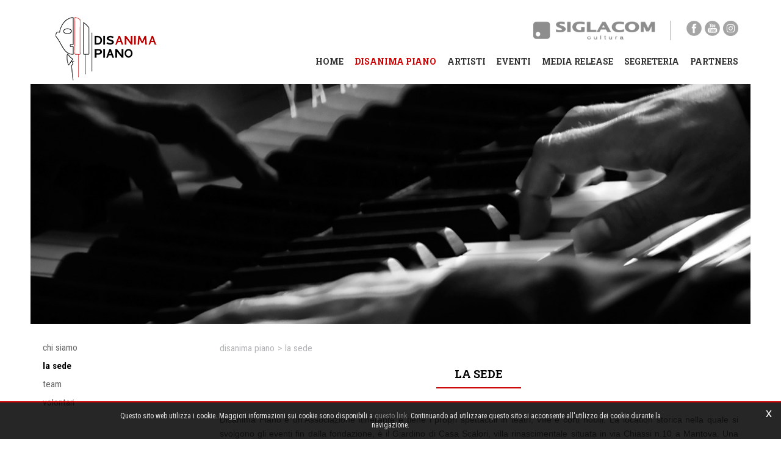

--- FILE ---
content_type: text/html; charset=utf-8
request_url: https://www.disanimapiano.com/it-ww/disanima-piano-la-sede.aspx
body_size: 16483
content:

   
<!DOCTYPE html>
<html>
  <head id="ctl00_Head1" prefix="og: //ogp.me/ns#"><title>
	Mantova, associazione a mantova
</title>
  
  <!-- Header block #1 - ZONE #1 -->
  
    <meta property="og:title" content="La sede" /><meta property="og:url" content="https://www.disanimapiano.com/it-ww/disanima-piano-la-sede.aspx" /><meta property="og:image" content="https://www.disanimapiano.com/img/og-image.jpg" /><meta property="og:image:type" content="image/jpeg" /><meta property="og:image:width" content="200" /><meta property="og:image:height" content="200" /><script>

    (function (i, s, o, g, r, a, m) {
        i['GoogleAnalyticsObject'] = r; i[r] = i[r] || function () {
            (i[r].q = i[r].q || []).push(arguments)
        }, i[r].l = 1 * new Date(); a = s.createElement(o),
  m = s.getElementsByTagName(o)[0]; a.async = 1; a.src = g; m.parentNode.insertBefore(a, m)
    })(window, document, 'script', '//www.google-analytics.com/analytics.js', 'ga');
ga('create', 'UA-79639479-1', 'auto'); 
ga('require', 'displayfeatures'); 
ga('set', 'anonymizeIp', true); 
ga('set', 'dimension1', 'a20a8d9b-56d2-45c1-8b02-eafeeadfbf4c'); 
ga('set', 'dimension2', '996980967800'); 
ga('send', 'pageview'); 
</script>
<meta name="keywords" content="Mantova, associazione a mantova" /><meta name="description" content="La sede, mantova, associazione culturale mantova, 20260105" /><meta name="robots" content="index, follow" />

  <!-- /Header block #1 -->
		  
    <meta charset="utf-8" /><meta name="viewport" content="width=device-width, initial-scale=1.0" />


    <!-- HTML5 shim, for IE6-8 support of HTML5 elements -->
    <!--[if lt IE 9]>
      <script src="//html5shim.googlecode.com/svn/trunk/html5.js"></script>
    <![endif]-->

    <!-- Fav and touch icons -->
    <link rel="shortcut icon" href="../master/favicon.ico" /><link rel="apple-touch-icon-precomposed" sizes="144x144" href="/img/apple-touch-icon-144-precomposed.png" /><link rel="apple-touch-icon-precomposed" sizes="114x114" href="/img/apple-touch-icon-114-precomposed.png" /><link rel="apple-touch-icon-precomposed" sizes="72x72" href="/img/apple-touch-icon-72-precomposed.png" /><link rel="apple-touch-icon-precomposed" href="/img/apple-touch-icon-57-precomposed.png" /><link href="../App_Themes/default/css/bootstrap.min.css" type="text/css" rel="stylesheet" /><link href="../App_Themes/default/css/bootstrap-datepicker.css" type="text/css" rel="stylesheet" /><link href="../App_Themes/default/css/bootstrap-fileupload.css" type="text/css" rel="stylesheet" /><link href="../App_Themes/default/css/bootstrap-lightbox.css" type="text/css" rel="stylesheet" /><link href="../App_Themes/default/css/flags.css" type="text/css" rel="stylesheet" /><link href="../App_Themes/default/css/font-awesome.min.css" type="text/css" rel="stylesheet" /><link href="../App_Themes/default/css/formvalidate.css" type="text/css" rel="stylesheet" /><link href="../App_Themes/default/css/jquery.fancybox.css" type="text/css" rel="stylesheet" /><link href="../App_Themes/default/css/lightgallery.min.css" type="text/css" rel="stylesheet" /><link href="../App_Themes/default/css/masonry.css" type="text/css" rel="stylesheet" /><link href="../App_Themes/default/css/owl.carousel.min.css" type="text/css" rel="stylesheet" /><link href="../App_Themes/default/css/prettyPhoto.css" type="text/css" rel="stylesheet" /><link href="../App_Themes/default/css/responsive-calendar.css" type="text/css" rel="stylesheet" /><link href="../App_Themes/default/css/scrollbar-vte.css" type="text/css" rel="stylesheet" /><link href="../App_Themes/default/css/social_plugins.css" type="text/css" rel="stylesheet" /><link href="../App_Themes/default/css/style-custom.css" type="text/css" rel="stylesheet" /><link href="../App_Themes/default/css/style-custom-site-8.css" type="text/css" rel="stylesheet" /><link href="../App_Themes/default/css/style-custom-siteshop.css" type="text/css" rel="stylesheet" /><link href="../App_Themes/default/css/style-custom-sitesprint.css" type="text/css" rel="stylesheet" /><link href="../App_Themes/default/css/style-vte-1.css" type="text/css" rel="stylesheet" /><link href="../App_Themes/default/css/swiper.min.css" type="text/css" rel="stylesheet" /><link href="../App_Themes/default/css/videoHTML5.css" type="text/css" rel="stylesheet" /><link href="../App_Themes/default/css/vmaps.css" type="text/css" rel="stylesheet" /></head>

  <body>
    <form name="aspnetForm" method="post" action="/it-ww/disanima-piano-la-sede.aspx" id="aspnetForm">
<div>
<input type="hidden" name="__VIEWSTATE" id="__VIEWSTATE" value="/[base64]/[base64]/[base64]/TwgYQNZcG/Adie8miZksuYKeT0sm8nZ1Lm" />
</div>

<div>

	<input type="hidden" name="__VIEWSTATEGENERATOR" id="__VIEWSTATEGENERATOR" value="CA0B0334" />
</div>
		  
		<!-- Header block #2 - ZONE #2 -->              
            		 
			
        <!-- External container -->
        <div id="ctl00_divContainerFoglioesterno" class="container foglioesterno">
            <!-- Fluid container -->
            <div id="ctl00_divContainer" class="container-fluid foglio">

        <!-- HEADER BLOCKS -->

			  <!-- Header block #3 - ZONE #3 -->
              <div id="ctl00_divHeaderblock3" class="headerblock3">
                
    <div class="CompanyLogo"><a href="/"><img src="/img/logo.png" alt="DisanimaPiano.com" title="DisanimaPiano.com" /></a></div>
<div class="header-partners-wrapper">
<a href="/it-ww/siglacom-cultura.aspx" class="tooltipgeneric"><img src="/img/logo-siglacom.png" title="Sigla.com" class="partners-img-off" alt=""></a>
</div>
    
<div class="social-header-wrapper">
<a href="/it-ww/facebook.aspx"><img src="/img/social-ico-facebook.png" alt=""></a>
<a href="/it-ww/youtube.aspx"><img src="/img/social-ico-youtube.png" alt=""></a>
<a href="/it-ww/instagram.aspx"><img src="/img/social-ico-instagram.png" alt=""></a>
<!--<a href="/it-ww/contatti-twitter.aspx"><img src="/img/social-ico-Twitter.png" alt=""></a>-->
</div>
    <div id="ctl00_ContentPlaceHolder2_ctl03_MainMenu" class="menutop-aside menuhead"><ul class="pull-right nav nav-pills menu-horizontal-level-0"><li data-idmenuitem="1"><a data-hover="Home" href="/">Home</a></li><li class="dropdown active" data-idmenuitem="95"><a href="#" data-hover="Disanima Piano" class="dropdown-toggle" role="button" data-toggle="dropdown">Disanima Piano<b class="caret"></b></a><ul class="dropdown-menu menu-horizontal-level-0" role="menu"><li data-idmenuitem="168"><a data-hover="Chi siamo" tabindex="-1" href="chi-siamo.aspx">Chi siamo</a></li><li data-idmenuitem="169" class="active"><a data-hover="La sede" tabindex="-1" href="disanima-piano-la-sede.aspx">La sede</a></li><li data-idmenuitem="170"><a data-hover="Team" tabindex="-1" href="team-1.aspx">Team</a></li><li data-idmenuitem="196"><a data-hover="Volontari" tabindex="-1" href="volontari.aspx">Volontari</a></li></ul></li><li data-idmenuitem="3"><a data-hover="Artisti" href="artisti-1.aspx">Artisti</a></li><li class="dropdown" data-idmenuitem="184"><a href="#" data-hover="Eventi" class="dropdown-toggle" role="button" data-toggle="dropdown">Eventi<b class="caret"></b></a><ul class="dropdown-menu menu-horizontal-level-0" role="menu"><li data-idmenuitem="185"><a data-hover="calendario eventi" tabindex="-1" href="eventi/2026-01.aspx">calendario eventi</a></li><li data-idmenuitem="186"><a data-hover="eventi passati" tabindex="-1" href="eventi-passati-0.aspx?ae=1">eventi passati</a></li></ul></li><li class="dropdown" data-idmenuitem="128"><a href="#" data-hover="Media Release" class="dropdown-toggle" role="button" data-toggle="dropdown">Media Release<b class="caret"></b></a><ul class="dropdown-menu menu-horizontal-level-0" role="menu"><li data-idmenuitem="181"><a data-hover="News" tabindex="-1" href="news-1.aspx">News</a></li><li data-idmenuitem="182"><a data-hover="Rassegna stampa" tabindex="-1" href="rassegna-stampa-1.aspx">Rassegna stampa</a></li><li data-idmenuitem="189"><a data-hover="Video" tabindex="-1" href="video-1.aspx">Video</a></li><li data-idmenuitem="194"><a data-hover="Facebook" tabindex="-1" href="facebook.aspx">Facebook</a></li><li data-idmenuitem="195"><a data-hover="YouTube" tabindex="-1" href="youtube.aspx">YouTube</a></li><li data-idmenuitem="197"><a data-hover="Instagram" tabindex="-1" href="instagram.aspx">Instagram</a></li></ul></li><li class="dropdown" data-idmenuitem="175"><a href="#" data-hover="Segreteria" class="dropdown-toggle" role="button" data-toggle="dropdown">Segreteria<b class="caret"></b></a><ul class="dropdown-menu menu-horizontal-level-0" role="menu"><li data-idmenuitem="176"><a data-hover="Contatti" tabindex="-1" href="contatti.aspx">Contatti</a></li><li data-idmenuitem="187"><a data-hover="Associarsi" tabindex="-1" href="associarsi.aspx">Associarsi</a></li><li data-idmenuitem="193"><a data-hover="Progetto pubblicitario" tabindex="-1" href="progetto-pubblicitario.aspx">Progetto pubblicitario</a></li><li data-idmenuitem="192"><a data-hover="Statuto" tabindex="-1" href="statuto.aspx">Statuto</a></li></ul></li><li data-idmenuitem="188"><a data-hover="Partners" href="partners.aspx">Partners</a></li></ul></div>

              </div>
              <!-- / Header block #3 - ZONE #3 -->
			 
			  <!-- Header block #4 - ZONE #4 -->
              <div id="ctl00_divHeaderblock4" class="headerblock4">
                  
    
<!-- bar menu top -->

<!-- bar menu top -->
            
              </div>			  

              <!-- Header block #5 - ZONE #5 -->
              <div id="ctl00_divHeaderblock5" class="headerblock5">
                  
    <div class="headslider"><div id="Swiper_568" class="swiper-container"><div class="swiper-wrapper"><div class="swiper-slide"><img src="/public/img/header-slim-1360.jpg" alt="" /><div class="headtexts" style="display: none;"><span class="headlink"></span></div></div></div></div></div>

              </div>
              <!-- / Header block #5 - ZONE #5 -->             
              
         <div class="foglio-padding-wrapper">

              <!-- / Header block #4 - ZONE #4 -->
              <!-- Header block #6 - ZONE #6 -->
              
              <!-- / Header block #6 - ZONE #6 -->
                


              <!-- Header block #17 - ZONE #17 -->
              <div id="ctl00_divHeaderinsideblock1" class="headerinsideblock1">
                  
    
<div class="spacer-header-contenuti"></div>
    

              </div>
              <!-- /Header block #17 -->
			  
			  <!-- Header block #1 - ZONE #1 -->
              
              <!-- /Header block #1 -->

              <!-- Header block #2 - ZONE #2 -->
              
              <!-- / Header block #2 -->

              <!-- Header block #3 -->
              
              <!-- / Header block #3 - ZONE #3 -->

              <!-- Header block #4 - ZONE #4 -->
              
              <!-- / Header block #4 -->

              <!-- Header block #5 - ZONE #5 -->
              
              <!-- / Header block #5 -->

        <!-- / HEADER BLOCKS -->


        <!-- MIDDLE AREA -->
              <div id="ctl00_divRowFuid1" class="row-fluid">
        
                <!-- LEFT COLUMN -->
                <div id="ctl00_divSpan1" class="span3 menulateralesx">
                    <!-- Middle Left block #1 - ZONE #6 -->
                    <div id="ctl00_divMiddleleftblock1" class="middleleftblock1">
                    
    <div id="ctl00_ContentPlaceHolder5_ctl00_MainMenu" class="menutop-aside menu-laterale"><ul class="pull-left nav nav-pills menu-horizontal-level-0"><li data-idmenuitem="168"><a data-hover="Chi siamo" tabindex="-1" href="chi-siamo.aspx">Chi siamo</a></li><li data-idmenuitem="169" class="active"><a data-hover="La sede" tabindex="-1" href="disanima-piano-la-sede.aspx">La sede</a></li><li data-idmenuitem="170"><a data-hover="Team" tabindex="-1" href="team-1.aspx">Team</a></li><li data-idmenuitem="196"><a data-hover="Volontari" tabindex="-1" href="volontari.aspx">Volontari</a></li></ul></div>

                    </div>
                    <!-- /Middle Left block #1 -->

                    <!-- Middle Left block #2 - ZONE #7 -->
                    
                    <!-- /Middle Left block #2 -->

                    <!-- Middle Left block #3 - ZONE #8 -->
                    
                    <!-- /Middle Left block #3 -->
                </div>
                <!-- /LEFT COLUMN -->

                <!-- CENTER COLUMN -->
                <div id="ctl00_divSpan2" class="span9">
        
                    <!-- Middle center block #1 - ZONE #9 -->
                    <div id="ctl00_divMiddlecenterblock1" class="middlecenterblock1">
                        
    <div class="row-fluid locator-cnt"><div class="span12"><ul class="breadcrumb"><li>Disanima Piano<span class="divider">></span></li><li class="active">La sede</li></ul></div></div><div class="type-istituzionale"><div class="row-fluid"><h2>La sede</h2></div><div class="row-fluid paragraph auxcnt-1" id="paragraph-171"><span class="clearfix"><div style="text-align: justify;"><span style="font-size:14px;"><span style="line-height:150%"><span style="font-family:'Times New Roman',serif"><span style="line-height:150%"><span style="font-family:&quot;Arial&quot;,&quot;sans-serif&quot;">Disanima Piano &egrave; un&#39;Associazione itinerante e tiene i propri spettacoli in teatri, ville e corti nobili. La location storica nella quale&nbsp;si svolgono gli eventi fin dalla fondazione, &egrave; il Giardino di Casa Scalori, villa rinascimentale situata in via Chiassi n.10 a Mantova. Una cornice perfetta dove la passione degli organizzatori e la professionalit&agrave; di artisti e musicisti incontra un pubblico sempre partecipe e caloroso. Negli ultimi anni gli organizzatori hanno integrato il progetto del festival di settembre con una secondo sito, portando gli spettacoli anche a Corte Gesuita, affascinante dimora affacciata sui laghi&nbsp;alle porte della citt&agrave;.<br>
L&#39;Associazione&nbsp;organizza durante l&#39;anno, in siti diversi,&nbsp;spettacoli riservati ai propri&nbsp;<a href="https://www.disanimapiano.com/it-ww/associarsi.aspx" style="color:blue; text-decoration:underline" target="_blank">Aderenti sostenitori </a>e <a href="https://www.disanimapiano.com/it-ww/partners.aspx" style="color:blue; text-decoration:underline" target="_blank">Partner</a>, spesso aperti anche al pubblico.</span></span></span></span></span></div>
</span></div><div class="row-fluid paragraph auxcnt-2" id="paragraph-13565"></div><div class="row-fluid paragraph auxcnt-3" id="paragraph-10635"><span class="clearfix"><iframe allowfullscreen="" class="scg-resize" frameborder="0" src="https://www.google.com/maps/embed?pb=!1m18!1m12!1m3!1d2813.532801137162!2d10.789360175874302!3d45.15605967632618!2m3!1f0!2f0!3f0!3m2!1i1024!2i768!4f13.1!3m3!1m2!1s0x4781d419e3d195b5%3A0x76b0a9ae0742e22d!2sVia+Giovanni+Chiassi%2C+10%2C+46100+Mantova+MN!5e0!3m2!1sit!2sit!4v1550582444624" style="border:0"></iframe></span></div></div>
<div id="ctl00_ContentPlaceHolder8_ctl03_mainDiv">

</div><div class="type-istituzionale"><div class="docgallery" data-columns="4"><div class="light-gallery-cnt"><div data-src="/public/img/2-1458.jpg"><a href="../public/img/2-1458.jpg" class="fancyboxSingleGallery_238_138" rel="gallery_238_138"><span class="gallerypagimage-wrapper"><img src="../public/img/2-1458.jpg" class="gallerypagimage" /></span></a></div><div data-src="/public/img/pubblico-1644.jpg"><a href="../public/img/pubblico-1644.jpg" class="fancyboxSingleGallery_238_138" rel="gallery_238_138" alt="" title=""><span class="gallerypagimage-wrapper"><img src="../public/img/pubblico-1644.jpg" class="gallerypagimage" alt="" title="" /></span></a></div><div data-src="/public/img/nora flau-1645.jpg"><a href="../public/img/nora%20flau-1645.jpg" class="fancyboxSingleGallery_238_138" rel="gallery_238_138" alt="" title=""><span class="gallerypagimage-wrapper"><img src="../public/img/nora%20flau-1645.jpg" class="gallerypagimage" alt="" title="" /></span></a></div><div data-src="/public/img/pubblico esteso-1651.JPG"><a href="../public/img/pubblico%20esteso-1651.JPG" class="fancyboxSingleGallery_238_138" rel="gallery_238_138"><span class="gallerypagimage-wrapper"><img src="../public/img/pubblico%20esteso-1651.JPG" class="gallerypagimage" /></span></a></div><div data-src="/public/img/frac-1650.jpg"><a href="../public/img/frac-1650.jpg" class="fancyboxSingleGallery_238_138" rel="gallery_238_138"><span class="gallerypagimage-wrapper"><img src="../public/img/frac-1650.jpg" class="gallerypagimage" /></span></a></div><div data-src="/public/img/1-1457.jpg"><a href="../public/img/1-1457.jpg" class="fancyboxSingleGallery_238_138" rel="gallery_238_138"><span class="gallerypagimage-wrapper"><img src="../public/img/1-1457.jpg" class="gallerypagimage" /></span></a></div><div data-src="/public/img/quadri-1652.JPG"><a href="../public/img/quadri-1652.JPG" class="fancyboxSingleGallery_238_138" rel="gallery_238_138"><span class="gallerypagimage-wrapper"><img src="../public/img/quadri-1652.JPG" class="gallerypagimage" /></span></a></div><div data-src="/public/img/ball-1647.JPG"><a href="../public/img/ball-1647.JPG" class="fancyboxSingleGallery_238_138" rel="gallery_238_138"><span class="gallerypagimage-wrapper"><img src="../public/img/ball-1647.JPG" class="gallerypagimage" /></span></a></div><div data-src="/public/img/bet-1648.jpeg"><a href="../public/img/bet-1648.jpeg" class="fancyboxSingleGallery_238_138" rel="gallery_238_138"><span class="gallerypagimage-wrapper"><img src="../public/img/bet-1648.jpeg" class="gallerypagimage" /></span></a></div><div data-src="/public/img/3-1456.jpg"><a href="../public/img/3-1456.jpg" class="fancyboxSingleGallery_238_138" rel="gallery_238_138"><span class="gallerypagimage-wrapper"><img src="../public/img/3-1456.jpg" class="gallerypagimage" /></span></a></div><div data-src="/public/img/tromba-1646.jpg"><a href="../public/img/tromba-1646.jpg" class="fancyboxSingleGallery_238_138" rel="gallery_238_138"><span class="gallerypagimage-wrapper"><img src="../public/img/tromba-1646.jpg" class="gallerypagimage" /></span></a></div><div data-src="/public/img/buff-1649.jpg"><a href="../public/img/buff-1649.jpg" class="fancyboxSingleGallery_238_138" rel="gallery_238_138"><span class="gallerypagimage-wrapper"><img src="../public/img/buff-1649.jpg" class="gallerypagimage" /></span></a></div></div></div></div><ul class="pager pagerbottom"><li class="previous"><span>precedente: <a href="/it-ww/chi-siamo.aspx">Chi siamo</a><br>successivo: <a href="/it-ww/team-1.aspx">Team</a></span></li></ul><div class="boxcorrelations-wrapper category-list verticalmodel"></div>

                    </div>
                    <!-- /Middle center block #1 -->

                    <!-- Middle center block #2 - ZONE #10 -->
                    
                    <!-- /Middle center block #2 -->

                    <!-- Middle center block #3 - ZONE #11 -->
                    
                    <!-- /Middle center block #3 -->
                </div>
                <!-- /CENTER COLUMN -->

                <!-- RIGHT COLUMN -->
                <div class="span0">
                    <!-- Middle right block #1 - ZONE #12 -->
                    
                    <!-- /Middle right block #1 -->

                    <!-- Middle right block #2 - ZONE #13 -->
                    
                    <!-- /Middle right block #2 -->

                    <!-- Middle right block #3 - ZONE #14 -->
                    
                    <!-- /Middle right block #3 -->
                </div>
                <!-- /RIGHT COLUMN -->

              </div>
              <!--/row-->
        <!-- /MIDDLE AREA -->

		        <!-- MIDDLE AREA V2 -->
              
              <!--/row-->
        <!-- /MIDDLE AREA V2-->


        <!-- FOOTER BLOCKS -->
              <!-- Footer block #1 - ZONE #15 -->
              
              <!-- / Footer block #1 -->

              <!-- Footer block #2 - ZONE #16 -->
              
              <!-- / Footer block #2 -->

              <!-- Footer block #3 - ZONE #17 -->
              
              <!-- / Footer block #3 -->


		      <!-- Footer block #3 - ZONE #17 -->
              
              <!-- / Footer block #3 -->


        </div>


              <!-- Footer block #4 - ZONE #18 -->
		      <div id="ctl00_divFooterOuter24" class="footerblock4">
		         
    <div id="ctl00_ContentPlaceHolder24_ctl00_divSharingToolWrapper" class="product-sheet-sharing sharing-tools">

    <span id="ctl00_ContentPlaceHolder24_ctl00_lblShare">Condividi</span>

     

    <a href="http://www.facebook.com/share.php" id="ctl00_ContentPlaceHolder24_ctl00_lnkFacebook" onclick="return fbs_click()" target="_blank" rel="nofollow" title="Condividi su Facebook">
        
        <img src="/img/ico-facebook.png" id="ctl00_ContentPlaceHolder24_ctl00_imgFacebook" alt="facebook share" />
    </a>

    <a href="https://twitter.com/share" id="ctl00_ContentPlaceHolder24_ctl00_lnkTwitter" onclick="return twi_click()" target="_blank" rel="nofollow" title="Condividi su Twitter">
        
        <img src="/img/ico-twitter.png" id="ctl00_ContentPlaceHolder24_ctl00_imgTwitter" alt="twitter share" />

    </a>

    

    <a href="javascript:pin_click()" id="ctl00_ContentPlaceHolder24_ctl00_lnkPinterest" rel="nofollow" title="Condividi su Pinterest">

        <img src="/img/ico-pinterest.png" id="ctl00_ContentPlaceHolder24_ctl00_imgPinterest" alt="pinterest share" />
    </a>   

       

    

</div>

<script>
    function fbs_click() {
        //u = location.href;
        t = document.title;
        window.open('http://www.facebook.com/sharer.php?u=' +
             encodeURIComponent(u).replace("localhost", "127.0.0.1") +
             '&t=' +
             encodeURIComponent(t),
             ' sharer', 'toolbar=0, status=0, width=626, height=436');
        return false;
    }

    function twi_click() {
        //u = location.href;
        t = document.title;
        window.open('https://twitter.com/intent/tweet?original_referer=' +
             encodeURIComponent(u).replace("localhost", "127.0.0.1") +
             '&url=' +
             encodeURIComponent(u),
             ' sharer', 'toolbar=0, status=0, width=626, height=436');
        return false;
    }

    function goo_click() {
        //u = location.href;
        t = document.title;
        window.open('https://plus.google.com/share?url=' +
             encodeURIComponent(u).replace("localhost", "127.0.0.1"),
             ' sharer', 'toolbar=0, status=0, width=626, height=436');
        return false;
    }

    function pin_click() {
        var e = document.createElement('script');
        e.setAttribute('type', 'text/javascript');
        e.setAttribute('charset', 'UTF-8');
        e.setAttribute('src', 'https://assets.pinterest.com/js/pinmarklet.js?r=' + Math.random() * 99999999);
        document.body.appendChild(e);
    }
    

    function whatsapp_click() {
        //u = location.href;
        t = document.title;        
        window.open('whatsapp://send?text=' +
             encodeURIComponent(t+' ') +
             encodeURIComponent(u).replace("localhost", "127.0.0.1"));
        return false;
    }
  

</script>


		      </div>
		      <!-- / Footer block #4 -->

		      <!-- Footer block #5 - ZONE #19 -->
		      <div id="ctl00_divFooterOuter25" class="footerblock5">
				  
    
<!-- bar menu top -->
<div id="ctl00_ContentPlaceHolder25_ctl00_MainMenu" class="navbar menufooter">
    <div class="navbar-inner">
        <div class="container">
            <a id="ctl00_ContentPlaceHolder25_ctl00_collapse" class="btn btn-navbar" data-toggle="collapse" data-target=".menufooter .nav-collapse">
                
                <span class="icon-bar"></span>
                <span class="icon-bar"></span>
                <span class="icon-bar"></span>
            </a>
            
            <div id="ctl00_ContentPlaceHolder25_ctl00_topMenu" class="nav-collapse collapse">
                
                <ul class="pull-left nav menu-horizontal-level-0"><li data-idmenuitem="11"><a data-hover="Site map" href="sitemap.aspx">Site map</a></li></ul>
            </div>
            
            <!--/.nav-collapse -->
        </div>
    </div>
</div>
<!-- bar menu top -->

		      </div>
		      <!-- / Footer block #5 -->


        <!-- /FOOTER BLOCKS -->

            </div>
            <!-- /Fluid sheet -->
        </div>
        <!-- /External sheet -->
		  
		  
		  <!-- Footer block #6 - ZONE #20 -->
		  <div id="ctl00_divFooterOuter26" class="footerblock6">
			<div id="ctl00_divFooterContainer26" class="container-fluid">
				<div id="ctl00_divFooterblock26" class="container">
				   
    
<div class="copyright2">ASSOCIAZIONE CULTURALE DISANIMA PIANO<br>Via Mazzini, 23 - 46100 Mantova<br>C.F. e P.IVA 02491110207<br>IBAN: IT93 G035 8901 6000 1057 0666 554</div>
    <div class="logofooter"><a href="/"><img src="/img/logofooter.png" alt="" /></a></div>
<div class="Copyright">
    Copyright © 2016-2026 DISANIMA PIANO

    <div id="ctl00_ContentPlaceHolder26_ctl02_copyPolicy" class="copyright-policy">
        <a id="ctl00_ContentPlaceHolder26_ctl02_linkPrivacy" href="/it-ww/privacy-policy.aspx">[Privacy e Cookie Policy]</a>
        
    </div>
    
    <div id="ctl00_ContentPlaceHolder26_ctl02_privacyAlert" class="privacy-alert" style="display:none">
        <!--googleoff: all-->
        <a href="javascript:void(0)" class="iconclose">x</a>
        <span>Questo sito web utilizza i cookie. Maggiori informazioni sui cookie sono disponibili a <a id="ctl00_ContentPlaceHolder26_ctl02_linkPrivacyAlert" href="/it-ww/privacy-policy.aspx#cookie">questo link</a>. Continuando ad utilizzare questo sito si acconsente all'utilizzo dei cookie durante la navigazione.</span>
        <!--googleon: all-->    
    </div>	  
</div><div class="logopartner"><a href="https://www.sigla.com" target="_blank"><img src="/img/partner-siglacom-logo.png" alt="Sigla.com - Internet Partner" title="Sigla.com - Internet Partner" /></a></div>

				</div>
			</div>
		  </div>
		  <!-- / Footer block #6 -->
		  
		  <!-- Footer block #7 - ZONE #21 -->
		  
		  <!-- / Footer block #7 -->

    <!-- javascript -->

    <script src="//ajax.googleapis.com/ajax/libs/jquery/1.10.2/jquery.min.js"></script>
    <script src="/js/bootstrap.min.js"></script>
    <script src="/js/bootbox.min.js"></script>
    <script src="/js/bootstrap-datepicker.js" type="text/javascript"></script>
    <script src="/js/bootstrap-fileupload.min.js" type="text/javascript"></script>  
    <script src="/js/jquery.validate.js"></script>
    <script src="/js/jquery.glob.js"></script>
    <script type="text/javascript" src="/js/jquery.hoverdir.js"></script>
    <script src="/js/jquery.masonry.min.js"></script>
    <script src="/js/jquery.masonry.custom.js" type="text/javascript"></script>
    <script src="/js/jquery.fancybox.pack.js" type="text/javascript"></script>
    <script src="/js/jquery.video-ui.js" type="text/javascript"></script>
    <script src="//maps.google.com/maps/api/js?sensor=true" type="text/javascript"></script>
    <script src="/js/gmaps.js" type="text/javascript"></script>
    <script src="/js/responsive-calendar.js"></script>	
	<script src="/js/pluginCalendar.js?v=202001221151"></script>
	<script src="/js/maps.js?v=202001221151"></script>
	<script src="/js/imgLiquid.js?v=202001221151"></script>
	<script src="/js/swiper.min.js?v=20151000" type="text/javascript"></script>
	<script src="/js/custom.js?v=20200130"></script>
    <script src="/js/jquery.mousewheel.min.js"></script>
    <script src="/js/jquery.mCustomScrollbar.min.js"></script>
	<script src="/js/vte.js?v=202001221151"></script>
    
                    <script type='text/javascript'>
	                    var swiper;
	                    $(document).ready(function () {
		                    if ($('.swiper-container').length > 0) {
			                    swiper = $('.swiper-container').swiper({
				                    pagination: '.swiper-pagination',
				                    paginationClickable: true,
				                    autoplay: 7000,
				                    speed: 1000,
				                    
				                    
				                    nextButton: '.swiper-button-next',
				                    prevButton: '.swiper-button-prev',    
				                    onSlideChangeEnd: function (s) {
					                    $('.swiper-slide').removeClass('swiper-slide-active');
					                    $('.swiper-slide').eq(s.activeIndex).addClass('swiper-slide-active');
					                    setLinkCursorSwiper();
                                        console.log('onSlideChangeEnd' + s.activeIndex);
					                    
				                    },
                                    onSlideChangeStart: function (s) {
                                        setBodyAttribute(s);
                                    }
			                    });
			                    $('.swiper-slide').first().addClass('swiper-slide-active');
			                    setBodyAttribute(swiper);
                                setLinkCursorSwiper();
		                    }
	                    });
	                    function setLinkCursorSwiper() {
		                    $('.swiper-slide').css('cursor', 'default');
		                    var swiperDiv = $('.swiper-slide.swiper-slide-active').last();
		                    if (getSwiperLink(swiperDiv).length > 0) {
			                    swiperDiv.css('cursor', 'pointer');
		                    }
		                    swiperDiv.off('click').on('click', function () {
			                    var swiperLink = getSwiperLink(swiperDiv);
			                    if (swiperLink.length > 0) {
				                    if (isSwiperLinkTargetBlank(swiperDiv)) {
					                    window.open(swiperLink);
					                    return false;
				                    } else {
					                    window.location.href = swiperLink;
				                    }
			                    }
		                    });
	                    }
                        function setBodyAttribute (swiper) {
                            var activeSlide = $('.swiper-slide').eq(swiper.activeIndex);
					        if(activeSlide.attr('onSlideLoadedBodyAttribute') !== undefined && activeSlide.attr('onSlideLoadedBodyAttribute').length > 0) {
						        $('body').attr('swiperSlideAttribute', activeSlide.attr('onSlideLoadedBodyAttribute'));
					        }
                            else {
                                $('body').removeAttr('swiperSlideAttribute');
                            }
                        }
	                    function getSwiperLink(swiperDiv) {
		                    var headerLink = swiperDiv.find('.headtexts a.headlink');
		                    if (headerLink !== undefined && headerLink.length > 0 && headerLink.attr('href').length > 1 && headerLink.attr('href').indexOf('javascript:void(0)') == -1) {
			                    return headerLink.attr('href');
		                    }
		                    return '';
	                    }
	                    function isSwiperLinkTargetBlank(swiperDiv) {
		                    var headerLink = swiperDiv.find('.headtexts a.headlink');
		                    if (headerLink !== undefined && headerLink.length > 0 && headerLink.attr('target') == '_blank') {
			                    return true;
		                    }
		                    return false;
	                    }
                    </script>
                        <script src='/js/lightgallery-all.min.js'></script>
                        <script src='/js/picturefill.min.js'></script>
                        <script src='https://cdnjs.cloudflare.com/ajax/libs/clipboard.js/2.0.0/clipboard.min.js'></script>
                        <script>var pluginLightGalleryParams = {
                            LightGalleryElem: '.docgallery .light-gallery-cnt',
                            LightGalleryWhatsapp: false,
                            LightGalleryFacebookShare: 'Condividi su Facebook',
                            LightGalleryTwitterShare: 'Condividi su Twitter',
                            LightGalleryLinkedinShare: 'Condividi su Linkedin',
                            LightGalleryWhatsappShare: 'Condividi su Whatsapp',
                            LightGalleryMailShare: 'Condividi per email',
                            LightGalleryLinkShare: 'Link condivisibile',
                            LightGalleryLinkCopied: 'Link copiato negli appunti'
                        };
                        </script>
                        <script src='/js/plugin-lightgallery.js?v=20190401'></script><script type="text/javascript"> $(document).ready(function () {$('.fancyboxGalleryDoc_238').fancybox();});</script><script type="text/javascript"> u = location.href ;</script><script type="text/javascript">$(function () { $('.privacy-alert').delay(800).fadeIn(1000);$('.privacy-alert .iconclose').click(function () { $('.privacy-alert').fadeOut(800);cookPolicyCloseAlert();});});function cookPolicyCloseAlert() {var dCookPolicy = new Date(); dCookPolicy.setTime(dCookPolicy.getTime() + (365 * 24 * 60 * 60 * 1000));document.cookie='C_P=1; expires='+dCookPolicy.toGMTString()+'; path=/';}</script>
	
    
    </form>
  </body>
</html>


--- FILE ---
content_type: text/css
request_url: https://www.disanimapiano.com/App_Themes/default/css/social_plugins.css
body_size: 2056
content:
    /*! condividi sharing tools con icone personalizzate  */
.footerblock4 .container { background-color: #DFDFDF; padding:32px 0 32px 0; border-bottom: 1px solid #fff;}
.product-sheet-sharing {float: right; display: block; position: relative; z-index: 50; margin: 50px 20px -40px 20px; text-align: center; padding: 0 0 0 0; border: 0px solid #dcdddf;;}
.product-sheet-sharing span {margin: 3px 10px 0 0; color: #939495; text-transform: lowercase;}
.product-sheet-sharing a {background: #FFF; margin: 0 2px; display: inline-block; padding: 7px; border: 1px solid #999999; -webkit-border-radius: 60px; -moz-border-radius: 60px;border-radius: 60px; -webkit-transition: .6s ease; -moz-transition: .6s ease; -o-transition: .6s ease; transition: .6s ease;}
.product-sheet-sharing a img {opacity: 0.40; filter: alpha(opacity=40); -webkit-transition: .6s ease; -moz-transition: .6s ease; -o-transition: .6s ease; transition: .6s ease;}
.product-sheet-sharing a:hover img {opacity: 0.99; filter: alpha(opacity=99); -webkit-transition: .6s ease; -moz-transition: .6s ease; -o-transition: .6s ease; transition: .6s ease;}
.product-sheet-sharing a:hover {border: 1px solid transparent;}
    /*! condividi sharing tools con icone personalizzate  */  


/*! WIDGETS  */
    /*! facebook likebox widget  */
p > a.FBbot-fan {display: inline-block; background-color: #415da8; padding: 10px 20px; color: #FFF; font-size: 0.9em; text-transform: uppercase; margin: 8px auto 6px auto; -webkit-border-radius: 3px; -moz-border-radius: 3px;border-radius: 3px; -webkit-transition: .2s linear; -moz-transition: .2s linear; -o-transition: .2s linear; transition: .2s linear;}
p > a:hover.FBbot-fan {background-color: #796658;}
.FBlikebox {background-color: #736960; background-color: rgba(255, 255, 255, 0.50); padding: 10px 0 10px 8px; width: 292px; border: 0px solid #ccc2b9; border-radius:6px; -webkit-box-shadow: 0 0 6px rgba(0, 0, 0, 0.4); -moz-box-shadow: 0 0 6px rgba(0, 0, 0, 0.4); box-shadow: 0 0 6px rgba(0, 0, 0, 0.4);} 
.FBlikeboxWrap {height:250px; overflow:hidden;}
    /*! facebook likebox widget  */
	/*! facebook widget button  */
.paragraph a.facebook-widget-button   {display:inline-block; min-width: 310px; background-color: #3364a3; color: #FFF; overflow: hidden; -webkit-border-radius: 4px; -moz-border-radius: 4px; border-radius: 4px; -webkit-transition: .2s linear; -moz-transition: .2s linear; -o-transition: .2s linear; transition: .2s linear;}
.paragraph a:hover.facebook-widget-button   {background-color: #FFF; color:#3364a3;}
.facebook-widget-button img {float:left; margin-right: 10px;}
.facebook-widget-button span {display:block; margin: 0 0 0 10px; text-shadow: 0 0 0 rgba(0, 0, 0, 0.20);}
.facebook-widget-button .facebook-widget-txt1 {font-size: 0.8em; margin-top: 10px;}
.facebook-widget-button .facebookt-widget-txt2 {font-family: 'open_sansbold', sans-serif; font-size: 0.9em; text-transform: uppercase;}
	/*! facebook widget button  */  
    /*! youtube widget button  */
.paragraph a.youtube-widget-button   {display:inline-block; min-width: 310px; background-color: #cf3427; color: #FFF; overflow: hidden; -webkit-border-radius: 4px; -moz-border-radius: 4px; border-radius: 4px; -webkit-transition: .2s linear; -moz-transition: .2s linear; -o-transition: .2s linear; transition: .2s linear;}
.paragraph a:hover.youtube-widget-button   {background-color: #FFF; color: #cf3427;}
.youtube-widget-button img {float:left; margin-right: 10px;}
.youtube-widget-button span {display:block; margin: 0 0 0 10px; text-shadow: 0 0 0 rgba(0, 0, 0, 0.20);}
.youtube-widget-button .youtube-widget-txt1 {font-size: 0.8em; margin-top: 10px;}
.youtube-widget-button .youtube-widget-txt2 {font-family: 'open_sansbold', sans-serif; font-size: 0.9em; text-transform: uppercase;}
    /*! youtube widget button  */    
    /*! twitter widget button  */
.paragraph a.twitter-widget-button   {display:inline-block; min-width: 310px; background-color: #4bc7e9; color: #FFF; overflow: hidden; -webkit-border-radius: 4px; -moz-border-radius: 4px; border-radius: 4px; -webkit-transition: .2s linear; -moz-transition: .2s linear; -o-transition: .2s linear; transition: .2s linear;}
.paragraph a:hover.twitter-widget-button   {background-color: #FFF; color: #4bc7e9;}
.twitter-widget-button img {float:left; margin-right: 10px;}
.twitter-widget-button span {display:block; margin: 0 0 0 10px; text-shadow: 0 0 0 rgba(0, 0, 0, 0.20);}
.twitter-widget-button .twitter-widget-txt1 {font-size: 0.8em; margin-top: 10px;}
.twitter-widget-button .twitter-widget-txt2 {font-family: 'open_sansbold', sans-serif; font-size: 0.9em; text-transform: uppercase;}
    /*! twitter widget button  */
   /*! instagram widget button  */
.paragraph a.instagram-widget-button   {display:inline-block; min-width: 310px; background-color: #f24c58;color: #FFF; overflow: hidden; -webkit-border-radius: 4px; -moz-border-radius: 4px; border-radius: 4px; -webkit-transition: .2s linear; -moz-transition: .2s linear; -o-transition: .2s linear; transition: .2s linear;}
.paragraph a:hover.instagram-widget-button   {background-color: #FFF; color: #f24c58;}
.instagram-widget-button img {float:left; margin-right: 10px;}
.instagram-widget-button span {display:block; margin: 0 0 0 10px; text-shadow: 0 0 0 rgba(0, 0, 0, 0.20);}
.instagram-widget-button .instagram-widget-txt1 {font-size: 0.8em; margin-top: 10px;}
.instagram-widget-button .instagram-widget-txt2 {font-family: 'open_sansbold', sans-serif; font-size: 0.9em; text-transform: uppercase;}
    /*! instagram widget button  */
    /*! google + widget button  */
.paragraph a.googleplus-widget-button   {display:inline-block; min-width: 310px; background-color: #d44132; color: #FFF; overflow: hidden; -webkit-border-radius: 4px; -moz-border-radius: 4px; border-radius: 4px; -webkit-transition: .2s linear; -moz-transition: .2s linear; -o-transition: .2s linear; transition: .2s linear;}
.paragraph a:hover.googleplus-widget-button   {background-color: #FFF; color: #d44132;}
.googleplus-widget-button img {float:left; margin-right: 10px;}
.googleplus-widget-button span {display:block; margin: 0 0 0 10px; text-shadow: 0 0 0 rgba(0, 0, 0, 0.20);}
.googleplus-widget-button .googleplus-widget-txt1 {font-size: 0.8em; margin-top: 10px;}
.googleplus-widget-button .googleplus-widget-txt2 {font-family: 'open_sansbold', sans-serif; font-size: 0.9em; text-transform: uppercase;}
    /*! google + widget button  */
   /*! pinterest widget button  */
.paragraph a.pinterest-widget-button   {display:inline-block; min-width: 310px; background-color: #cb2027; color: #FFF; overflow: hidden; -webkit-border-radius: 4px; -moz-border-radius: 4px; border-radius: 4px; -webkit-transition: .2s linear; -moz-transition: .2s linear; -o-transition: .2s linear; transition: .2s linear;}
.paragraph a:hover.pinterest-widget-button   {background-color: #FFF; color: #cb2027;}
.pinterest-widget-button img {float:left; margin-right: 10px;}
.pinterest-widget-button span {display:block; margin: 0 0 0 10px; text-shadow: 0 0 0 rgba(0, 0, 0, 0.20);}
.pinterest-widget-button .pinterest-widget-txt1 {font-size: 0.8em; margin-top: 10px;}
.pinterest-widget-button .pinterest-widget-txt2 {font-family: 'open_sansbold', sans-serif; font-size: 0.9em; text-transform: uppercase;}
    /*! pinterest widget button  */
/*! WIDGETS  */



/* iPad verticale - Da Tablet Portrait fino a Tablet Landscape e desktop */
@media (min-width: 768px) and (max-width: 979px) 
{
    /*! condividi sharing tools con icone personalizzate  */
.product-sheet-sharing {float: none;display: block;position: relative;z-index: 50;margin: 50px 20px 50px 20px;text-align: center;padding: 0 0 0 0;border: 0px solid #dcdddf;}
    /*! condividi sharing tools con icone personalizzate  */
}


/* Iphone orizzontale - Da telefoni landscape fino a tablet portrait */
@media (max-width: 767px) 
{
    /*! condividi sharing tools con icone personalizzate  */
.product-sheet-sharing  {margin: 20px 0 35px 0; padding: 13px 0 0 0; float: none; text-align: center;}
    /*! condividi sharing tools con icone personalizzate  */
}


/* Iphone verticale - Telefoni landscape e inferiori */
@media (max-width: 480px) 
{    

.social-orizzontal                  {margin-bottom: 5px; padding-bottom: 4px;}
.condividi-orizzontale              {margin-right: 2px;}
.twitter-orizzontale                {display: none; margin-bottom: 5px;}    
.googleplus-orizzontale             {display: none;}
.linkedin-orizzontale               {display: none;}

    /*! condividi sharing tools con icone personalizzate  */
.product-sheet-sharing span {display: none;}
    /*! condividi sharing tools con icone personalizzate  */ 

/*! WIDGETS  */
    /*! facebook likebox widget  */
.FBlikebox {padding: 5px 0 5px 0; width: 280px;} 
    /*! facebook likebox widget  */
    /*! youtube widget button  */
.paragraph a.youtube-widget-button   {min-width: 260px;}
.youtube-widget-button .youtube-widget-txt1 {font-size: 0.7em;}
.youtube-widget-button .youtube-widget-txt2 {font-size: 0.7em;}
    /*! youtube widget button  */        
/*! WIDGETS  */

}

--- FILE ---
content_type: text/css
request_url: https://www.disanimapiano.com/App_Themes/default/css/style-custom-site-8.css
body_size: 28116
content:
@import url(//fonts.googleapis.com/css?family=Raleway:400,300,600,500,700,100);
@import url(//fonts.googleapis.com/css?family=Roboto+Condensed:400,700);
@import url(//fonts.googleapis.com/css?family=Roboto:400,300,500,700,900);
@import url(//fonts.googleapis.com/css?family=Roboto+Slab:400,700);
/*! fonts import */

body  {font-family: 'Roboto Condensed', sans-serif; background: #ffffff none; color:#656565; padding: 0 0 0 0; margin: 0px;}

body:not(.load) * {
   transition: none !important;
  -webkit-transition: none !important;
  -moz-transition: none !important;
  -ms-transition: none !important;
  -o-transition: none !important;
}

.form-actions .row-fluid.captcha-cnt .g-recaptcha > div {
    width: auto !important;
    text-align: center !important;
}

/*! STILI E RESETS GENERALI */
    /*! css resets */
form  {margin-bottom: 0px;}
:focus, a, .btn:focus {outline: 0;}
a:hover, a:focus {text-decoration: none; color: #CD0001;}
.nav-pills > li > a, .nav-list > li > a, .dropdown-menu > li > a  {outline: 0;}
.dropdown-toggle:focus  {outline: none; -moz-outline-style: none;}
    /*! css resets */
    /*! layout containers */
.foglioesterno                  {background: #FFF; padding-bottom: 20px; -webkit-box-shadow: 0 0 0 rgba(0, 0, 0, 0.1); -moz-box-shadow: 0 0 0 rgba(0, 0, 0, 0.1); box-shadow: 0 0 0 rgba(0, 0, 0, 0.1);}
.container-fluid.foglio         {padding-left: 0; padding-right:0;}
.foglio-padding-wrapper         {padding-left: 20px; padding-right: 20px;}
    /*! layout containers */
    /*! grid structure */
.rowspacing                     {padding: 20px 0px;}
    /*! grid structure */
    /*! paragraph structure */
.paragraph        {margin: 0 0 20px 0; font-size: 1.1em; line-height: 1.5em; font-weight: 400;}
.paragraph .clearfix  {display: block;}
.paragraph strong {color: #808080;}
.paragraph a      {color: #CD0001}
.paragraph a:hover {color: #000;}
.paragraph H4     {color: #000; font-weight: 600; font-size: 1.1em; margin: 0 0 5px 0;}
.paragraph .paragraphimgcnt img.paragraphimg-sx {margin-right: 20px;}
.paragraph .paragraphimgcnt img.paragraphimg-dx, .paragraph .paragraphimgcnt img.paragraphimg-sx {border: 1px solid #E1DBD2; padding: 0px; max-width: 350px; margin: 0 8px 8px 8px; -webkit-transition: .2s linear; -moz-transition: .2s linear; -o-transition: .2s linear; transition: .2s linear;}
.paragraph .paragraphimgcnt a:hover img.paragraphimg-dx, .paragraph .paragraphimgcnt a:hover img.paragraphimg-sx {border: 1px solid #E1DBD2; opacity: 0.70; filter: alpha(opacity=70);}
.paragraph .paragraphimgcnt img.paragraphimg-center {border: 0px solid #ebe5d7; padding: 0px; margin: 0 8px 8px 8px; -webkit-transition: .2s linear; -moz-transition: .2s linear; -o-transition: .2s linear; transition: .2s linear;}
.paragraph .paragraphimgcnt a:hover img.paragraphimg-center {border: 0px solid #e6b012; opacity: 0.70; filter: alpha(opacity=70);}
.paragraph .paragraphimgdida-dx, .paragraph .paragraphimgdida-sx, .paragraph .paragraphimgdida-center {font-size: 0.9em; line-height: 15px;}
.paragraph .paragraphimgcnt img.paragraphimg-dx {margin: 0 8px 0px 25px;}
    /*! paragraph structure */
    /*! icon file download */
.paragraph .clearfix .icon-file, .tab-pane.active .clearfix .icon-file {margin-right: 5px; position: relative;}
.paragraph .clearfix .paragraph-file-download, .tab-pane.active .clearfix .paragraph-file-download {font-weight: 500; line-height: 2.8em;}
.paragraph .clearfix .paragraph-file-download:hover, .tab-pane.active .clearfix .paragraph-file-download:hover {color: #656565;}
    /*! icon file download */
    /*! paragraph live table */
.type-istituzionale.riservate .paragraph {margin: 0 0 0px 0;}
.type-istituzionale.riservate #paragraph-11618 {margin-top: 20px}
.type-istituzionale.riservate #paragraph-11617 {margin-top: 20px}
.disanima-live-table > div {display:flex; flex-wrap:wrap;text-align:center;line-height: 1.4em;border: 1px solid #afafaf; margin-bottom: 10px;}
.paragraph .disanima-live-table > div strong {color:#000;}
.paragraph .disanima-live-table > div .zoom strong, .paragraph .disanima-live-table > div .tv strong {color:#fff;}
.paragraph .disanima-live-table > div .zoom a, .paragraph .disanima-live-table > div .tv a{color:#fff; text-decoration: underline}
.paragraph .disanima-live-table > div .zoom a:hover, .paragraph .disanima-live-table > div .tv a:hover{color:#000;}
.disanima-live-table > div > div:nth-child(1) {background:#fff; color:#000;width:15%;padding:15px 0.5%}
.disanima-live-table > div > div:nth-child(2) {background:#ededed; color:#000;width:15%;padding:15px 0.5%}
.disanima-live-table > div > div:nth-child(3) {background:#fff; color:#000;width:51%;padding:15px 0.5%}
.disanima-live-table > div > div:nth-child(4) {width:15%;padding:15px 0.5%; display: flex;flex-direction: column;justify-content: center;}
.disanima-live-table > div .zoom {background:#2c88f8; color:#fff}
.disanima-live-table > div .tv {background:#cd201f; color:#fff}
    /*! paragraph live table */
    /*! document linked item */
.doclinkedtitle                {font-weight: normal;}
    /*! document linked item */
    /*! title headers */
H2, H4   {font-family: 'Roboto Condensed', sans-serif; font-weight: 400;}
h2       {font-family: 'Roboto Slab', serif; font-weight: 700; color: #323232; font-size: 1.7em; margin-bottom: 20px; margin-top: 10px; display: inline-block; line-height: 1.1em;}
.type-istituzionale .row-fluid:first-child, .ecomm-prodlist-cnt .row-fluid:first-child  {text-align: center;}
.type-istituzionale .row-fluid:first-child h2, .ecomm-prodlist-cnt .row-fluid:first-child h2 {font-family: 'Roboto Slab', serif; font-weight: 700; color: #000; font-size: 1.3em; text-transform: uppercase; padding: 12px 30px; text-align: center; margin-top: 0px; margin-bottom: 40px; line-height: 1.1em; border-bottom: 2px solid #cd0001;}
    /*! title headers */
    /*! links */
a{color: #CD0001;}
a:hover {color: #000;}
    /*! links */
    /*! forms general */
input, button, select, textarea {font-family: 'Roboto Condensed', sans-serif;}
input[class*="span"], select[class*="span"], textarea[class*="span"], .uneditable-input[class*="span"], .row-fluid input[class*="span"], .row-fluid select[class*="span"], .row-fluid textarea[class*="span"], .row-fluid .uneditable-input[class*="span"] 
{background-color: #FFF; border: 1px solid #EEE; font-weight: inherit;}
textarea:focus, .row-fluid textarea[class*="span"]:focus, input[type="text"]:focus, input[type="password"]:focus, input[type="datetime"]:focus, input[type="datetime-local"]:focus, input[type="date"]:focus, input[type="month"]:focus, input[type="time"]:focus, input[type="week"]:focus, input[type="number"]:focus, input[type="email"]:focus, input[type="url"]:focus, input[type="search"]:focus, input[type="tel"]:focus, input[type="color"]:focus, .uneditable-input:focus 
{border: 1px solid #999; background-color: #FFF; -webkit-box-shadow: inset 0 0 0 rgba(0,0,0,.075), 0 0 8px rgba(0,0,0,.4); -moz-box-shadow: inset 0 0 0 rgba(0,0,0,.075), 0 0 8px rgba(0,0,0,.4); box-shadow: inset 0 0 0 rgba(0,0,0,.075), 0 0 8px rgba(0,0,0,.4); -webkit-transition: .2s linear; -moz-transition: .2s linear; -o-transition: .2s linear; transition: .2s linear;}
textarea, input[type="text"], input[type="password"], input[type="datetime"], input[type="datetime-local"], input[type="date"], input[type="month"], input[type="time"], input[type="week"], input[type="number"], input[type="email"], input[type="url"], input[type="search"], input[type="tel"], input[type="color"], .uneditable-input 
{border: 0px; color: #000; -webkit-box-shadow: inset 0 0 0 rgba(0, 0, 0, 0.075); -moz-box-shadow: inset 0 0 0 rgba(0, 0, 0, 0.075); box-shadow: inset 0 0 0 rgba(0, 0, 0, 0.075); -webkit-transition: border linear .2s, box-shadow linear .2s; -moz-transition: border linear .2s, box-shadow linear .2s;
-o-transition: border linear .2s, box-shadow linear .2s; transition: border linear .2s, box-shadow linear .2s;}
input::-webkit-input-placeholder, textarea::-webkit-input-placeholder {color: #CCC; font-weight: 400;}
input:-moz-placeholder, textarea:-moz-placeholder {color: #CCC; font-weight: 400;}
.btn-primary {color: #FFF; background-color: #000; border: 0px; background-image: none; text-shadow: 0 0 0 rgba(0, 0, 0, 0.25); background-repeat: repeat-x; filter: progid:DXImageTransform.Microsoft.gradient(startColorstr='#6b4b1c', endColorstr='#6b4b1c', GradientType=0); filter: progid:DXImageTransform.Microsoft.gradient(enabled = false); -webkit-transition: .2s linear; -moz-transition: .2s linear; -o-transition: .2s linear; transition: .2s linear;}
.btn-primary:hover, .btn-primary:focus, .btn-primary:active, .btn-primary.active, .btn-primary.disabled, .btn-primary[disabled] {background-color: #cd0001; color: #fff; -webkit-transition: .2s linear; -moz-transition: .2s linear; -o-transition: .2s linear; transition: .2s linear;}
a.btn.btn-mini {background-color: #4e4e4e; border: 0px solid #FF0000; color: #FFF;}
a.btn.btn-mini:hover {background-color: #DDD; color: #000;}
    /*! forms general */
/*! STILI E RESETS GENERALI */


/*! COMPONENTI GENERALI VARI */
    /*! menutop navbar */
.navbar-inner {min-height: 36px; padding: 0; margin-top: -50px; float: right; width: 100%; background-color: transparent; filter: none;}
.navbar .nav.pull-right {margin-right: 15px;}
.navbar .nav > li > a {font-family: 'Roboto Slab', serif; font-size: 1em; text-transform: uppercase; color: #323232; font-weight: 700; text-shadow: 0 0 0 transparent; padding: 8px; margin-top: 0px; margin-bottom: 0px; -webkit-border-radius: 0px; -moz-border-radius: 0px; border-radius: 0px;}
.navbar .nav > li > a:focus, .navbar .nav > li > a:hover {color: #CD0001; background-color: transparent;}
.navbar .nav li.dropdown.open>.dropdown-toggle, .navbar .nav li.dropdown.active>.dropdown-toggle, .navbar .nav li.dropdown.open.active>.dropdown-toggle {background-color: transparent; color: #CD0001;}
.navbar .nav > .active > a, .navbar .nav > .active > a:hover, .navbar .nav > .active > a:focus {color: #CD0001;font-weight: 700;background-color: transparent;}
.navbar .nav .dropdown-toggle .caret {display: none;}
.navbar .nav>li>.dropdown-menu:before {border-bottom: 6px solid transparent;}
.navbar .nav>li>.dropdown-menu:after {border-bottom: 6px solid #CD0001;}
.navbar .btn-navbar .icon-bar {background-color: #000;}
.navbar .btn-navbar {margin-right: 12px; text-shadow: 0 0 0 rgba(0, 0, 0, 0.25); background-color: transparent; background-image: none; border: 0px; -webkit-box-shadow: inset 0 0 0 rgba(255,255,255,.1), 0 0 0 rgba(255,255,255,.075); -moz-box-shadow: inset 0 0 0 rgba(255,255,255,.1), 0 0 0 rgba(255,255,255,.075); box-shadow: inset 0 0 0 rgba(255,255,255,.1), 0 0 0 rgba(255,255,255,.075);}
.navbar .btn-navbar:hover, .navbar .btn-navbar:focus, .navbar .btn-navbar:active, .navbar .btn-navbar.active, .navbar .btn-navbar.disabled, .navbar .btn-navbar[disabled] {color: #000; background-color: transparent;}
.navbar .btn-navbar:hover .icon-bar, .navbar .btn-navbar:focus .icon-bar, .navbar .btn-navbar:active .icon-bar, .navbar .btn-navbar.active .icon-bar, .navbar .btn-navbar.disabled .icon-bar, .navbar .btn-navbar[disabled] .icon-bar {background-color: #CD0001;}
    /*! menutop navbar */
       /*! carousel */
.carousel {margin-bottom: 0px;}
.carousel-caption {position: absolute;left: 0;right: 0;bottom: 0;padding: 11px 15px;background: #eeebe8; background: rgba(0, 0, 0, 0.50);text-align: center;}
.carousel .carousel-inner .item .carousel-caption a {border: 0px solid red; display: inline-block; padding-bottom: 0px;}
.carousel .carousel-inner .item .carousel-caption H4 { font-family: 'Roboto Slab', serif; color: #FFFFFF;font-size: 2.5em;line-height: 1.2em;font-weight: 600;text-transform: inherit;margin: 0 0 3px 0;display: block;text-shadow: 0 0 10px rgba(0, 0, 0, 0.5);}
.carousel .carousel-inner .item:hover .carousel-caption a H4 {color: #CD0001; -webkit-transition: .2s linear; -moz-transition: .2s linear; -o-transition: .2s linear; transition: .2s linear;}
.carousel .carousel-inner .item .carousel-caption a:hover H4 {color: #CD0001; -webkit-transition: .2s linear; -moz-transition: .2s linear; -o-transition: .2s linear; transition: .2s linear;}
.carousel .carousel-inner .item .carousel-caption p  {display: block; font-size: 16px; text-shadow: 0 0 10px rgba(0, 0, 0, 0.5); font-weight: 400;}
.carousel-indicators {position: absolute; right: 2.5%; left: auto; z-index: 5; border: 0px solid green; padding-left: 0px; bottom: auto; top: 30px; width: 400px;}
.carousel-indicators li {float: right; width: 29px; height: 4px; margin-left: 5px; text-indent: -999px; background-color: #fff; -webkit-border-radius: 0px; -moz-border-radius: 0px; border-radius: 0px; cursor: pointer;}
.carousel-indicators li.active {background-color: #CD0001;}
.carousel-inner .item img {border: 0px solid red; margin: 0 auto;}
.carousel-control {font-family: 'Raleway', sans-serif; top: 50%; width: 70px; height: 60px; margin-top: -30px; font-size: 104px; font-weight: 100; line-height: 42px; color: #FFF; background: transparent; border: 0px solid #FFFFFF; opacity: 0.99; filter: alpha(opacity=99);}
.carousel-control.right {left: auto; right: 0px; display:none;}
.carousel-control.left  {left: 0px; right: auto; display:none;}
.carousel-control.right:hover {background: transparent; color: #FFF;}
.carousel-control.left:hover  {background: transparent; color: #FFF;}
    /*! carousel */
    /*! carousel swiper */
.headslider {width:100%; /* height: 600px; */ position: relative; margin-bottom: 0;}
.headslider .swiper-slide {position: relative;}
/* .headslider .swiper-slide::before {position: absolute; content:''; right: 0; top: 0; left: 0; bottom: 0; display: block; background: rgba(235, 122, 56, 0.10) ; z-index: 2;}*/
.swiper-container {width: 100%; height: 100%;}
.swiper-slide {text-align: center; font-size: 18px; background: #fff; background-position: center; background-size: cover; /* display: -webkit-box; display: -ms-flexbox; display: -webkit-flex; display: flex; -webkit-box-pack: center; -ms-flex-pack: center; -webkit-justify-content: center; justify-content: center; -webkit-box-align: center; -ms-flex-align: center; -webkit-align-items: center; align-items: center; */}
.headslider .headslider-indicators { list-style: none; position: absolute; left: 50%; right: auto; z-index: 260; border: 0px solid green; padding-left: 0px; bottom: -33px; top: auto; width: 400px; margin-left: -200px; text-align: center;}
.headslider .headtexts a, .headslider .headtexts span.headlink {color: #000; display: block;}
.headslider .headtexts {position:absolute; display: block; text-align: center; /*background: rgba(0, 0, 0, 0); padding: 12px 0 15px 0;*/ left: 15%; right: 15%; bottom: 15%; top: auto; color: #FFF; z-index: 260; border: 0px solid red;}
.headslider .headtexts a:hover, .headslider .swiper-slide:hover .headtexts a {color: #000; opacity: 0.70; filter: alpha(opacity=70); transform: translateY(-6px); -webkit-transform: translateY(-6px); -moz-transform: translateY(-6px); -o-transform: translateY(-6px); -ms-transform: translateY(-6px); -webkit-transition: .3s ease; -moz-transition: .3s ease; -o-transition: .3s ease; transition: .3s ease;}
.headslider .headtitle {display: inline-block; margin-bottom: 5px; line-height: 1.1em;  padding: 10px 25px 10px 25px;  font-size: 35px; font-weight: 600; text-transform: inherit; transform: translateY(0px); -webkit-transform: translateY(0px); -moz-transform: translateY(0px); -o-transform: translateY(0px); -ms-transform: translateY(0px); -webkit-transition: .5s ease; -moz-transition: .5s ease; -o-transition: .5s ease; transition: .5s ease;}
.headslider .headtitle {font-family: 'Roboto Slab', serif; color: #FFF; background: rgba(0, 0, 0, 0.2); border-radius: 15px; -webkit-border-radius: 15px; -moz-border-radius: 15px; }
.headslider a:hover .headtitle {border: 0px solid red;color:#cd0001;}
.headslider .abstract {display: block; font-size: 15px; font-weight: 400; color:#FFF;}
.headslider a .abstract {color:#FFF;}
.headslider a:hover .abstract {color:#FFF;}
.headslider a:hover .abstract {color:#FFF;}
.headslider a .abstract .header-btn {color:#FFF; background-color: #000; padding: 10px 15px;display:inline-block; margin-top:15px}
.headslider a:hover .abstract .header-btn {background-color: #cd0001; }
.headslider .swiper-pagination-bullet {width: 29px; height: 4px; display: inline-block; -webkit-border-radius: 0px; -moz-border-radius: 0px; border-radius: 0px; background: #FFF; cursor: pointer; opacity: 0.99; filter: alpha(opacity=99);}
.headslider .swiper-container-horizontal > .swiper-pagination {bottom: auto; top: 20px; width: auto; left: 0; right:2.5%; text-align: right; border: 0px solid red;}
.headslider .swiper-pagination-bullet.swiper-pagination-bullet-active {background: #CD0001;}
.headslider .swiper-container-horizontal > .swiper-pagination .swiper-pagination-bullet {margin: 0 3px; border: 0px solid #007ac3;}
.headslider .swiper-button-next, .headslider .swiper-container-rtl .swiper-button-prev, 
.headslider .swiper-button-prev, .headslider .swiper-container-rtl .swiper-button-next {display: none; font-family: 'Raleway', sans-serif; background: rgba(255, 255, 255, 0.00); width: 150px; height: 60px; border:0px solid red; line-height: 44px; margin-top: -30px; color: #fff; font-size: 100px; font-weight: 100; text-align: center; -webkit-transition: .2s ease; -moz-transition: .2s ease; -o-transition: .2s ease; transition: .2s ease;}
.headslider .swiper-button-next, .headslider .swiper-container-rtl .swiper-button-prev {right: 0px; left: auto;}
.headslider .swiper-button-prev, .headslider .swiper-container-rtl .swiper-button-next {left: 0px; right: auto;}
.headslider .swiper-button-next:hover, .headslider .swiper-container-rtl .swiper-button-prev:hover {color: #CD0001;}
.headslider .swiper-button-prev:hover, .headslider .swiper-container-rtl .swiper-button-next:hover {color: #CD0001;}
    /*! carousel swiper */
    /*! spacer-header-contenuti */
.spacer-header-contenuti   {height: 30px; width: 100%;}
    /*! spacer-header-contenuti */
/*! calendario plugin */
.calendario-wrapper {margin-top: 20px;padding: 14px;/* border-bottom: 1px solid #000; */background-color: #F9F9F9;}
.calendar-title { font-family: 'Roboto Slab', serif; display: block;color: #000; text-transform: uppercase;margin-bottom: 10px;font-weight: 600;font-size: 12px;}
.calendario-wrapper [class*="span"] > div {border-right: 1px solid #FFF; padding-right: 4%;}
.calendario-wrapper [class*="span"]:last-child > div {border-right: 0px solid #000; padding-right: 0;}
.calendario-wrapper [class*="span"] > div a.calendar-linklistall {text-align: right; color: #6d6e71; display: block; font-size: 0.95em; margin-top: 10px; width: 100%;}
.calendario-wrapper [class*="span"] > div a:hover.calendar-linklistall {color: #CD0001;}
          /*! calendario liste eventi prossimi e ultimi */
.calendar-events-wrapper  {border: 0px solid red;max-height: 150px;height: 150px;padding-right: 30px;overflow-y:scroll;font-size:12px;}
.calendar-events-wrapper::-webkit-scrollbar {width:6px; background-color:#efefef;}
.calendar-events-wrapper::-webkit-scrollbar-thumb {background-color: #000;border-radius:10px;}
.calendar-events-wrapper::-webkit-scrollbar-thumb:hover  {background-color:#CD0001;}
.calendar-events-wrapper::-webkit-scrollbar-thumb:active {background-color:#CD0001;}
.calendar-events-wrapper .calendar-proxevent .doc-body   {margin-bottom: 17px;}
.calendar-events-wrapper .calendar-proxevent .doc-body-title {margin: 0; padding: 0;}
.calendar-events-wrapper .calendar-proxevent .doc-body-title a {display:block; color:#6d6e71; line-height: 1em; font-size: 0.7em; font-weight: 400;}
.calendar-events-wrapper .calendar-proxevent .doc-body-title a:hover {color:#CD0001;}
.calendar-events-wrapper .calendar-proxevent .doc-body-title a .calendar-proxevent-date  {margin-bottom: 4px; display: block; font-weight:400; color: #6d6e71;}
.calendar-events-wrapper .calendar-proxevent .doc-body-title a:hover .calendar-proxevent-date  {color: ##6d6e71;}
.calendar-events-wrapper .calendar-proxevent .doc-body-title a .calendar-proxevent-title {margin-bottom: 0px;}
.calendar-events-wrapper .calendar-lastreports .doc-body {margin-bottom: 17px;}
.calendar-events-wrapper .calendar-lastreports .doc-body-title {margin: 0; padding: 0;}
.calendar-events-wrapper .calendar-lastreports .doc-body-title a {display:block; color:#6d6e71; line-height: 1em; font-size: 0.7em; font-weight: 400;}
.calendar-events-wrapper .calendar-lastreports .doc-body-title a:hover {color: #CD0001;}
.calendar-events-wrapper .calendar-lastreports .doc-body-title a .calendar-lastreports-date  {margin-bottom: 4px; display: block; font-weight:500; color: #6d6e71;}
.calendar-events-wrapper .calendar-lastreports .doc-body-title a:hover .calendar-lastreports-date  {color: #CD0001;}
.calendar-events-wrapper .calendar-lastreports .doc-body-title a .calendar-lastreports-title {margin-bottom: 0px;}         
          /*! calendario liste eventi prossimi e ultimi */
          /*! calendario posizionato nella pagina eventi calendario */
.calendar-pagewrap {width: 50%; margin: 0 auto 20px auto;}
          /*! calendario posizionato nella pagina eventi calendario */          
    /*! calendario plugin */
    /*! menu light general component */
.nav-pills > .active > a, .nav-pills > .active > a:hover, .nav-pills > .active > a:focus {color: #CD0001; font-weight: 400; background-color: transparent; outline: 0;}
.nav-tabs .open .dropdown-toggle, .nav-pills .open .dropdown-toggle, .nav > li .dropdown.open.active > a:hover, .nav > li.dropdown.open.active > a:focus {color: #CD0001; background-color: transparent;}
.nav > li > a:hover, .nav > li > a:focus {color: #CD0001; text-decoration: none; background-color: transparent;}
.nav .dropdown-toggle .caret {display:none;}
    /*! menu light general component */
    /*! dropdown-menu */
.dropdown-menu  {background-color: #ededed; -webkit-box-shadow: 0 4px 6px rgba(0, 0, 0, 0.1); -moz-box-shadow: 0 4px 6px rgba(0, 0, 0, 0.1); box-shadow: 0 4px 6px rgba(0, 0, 0, 0.1);}
ul.nav li.dropdown > ul.dropdown-menu {padding-top: 10px; padding-bottom: 10px; border-top: 1px solid transparent; top: 92%; -webkit-transition: 0.15s ease-out; -moz-transition: 0.15s ease-out; -o-transition: 0.15s ease-out; transition: 0.15s ease-out;}
.dropdown-menu > li > a {padding: 1px 15px; color: #000; font-weight: 400; text-align: left; font-size: 1em; text-transform: lowercase;}
.dropdown-menu > li > a:hover, .dropdown-menu > li > a:focus, .dropdown-submenu:hover > a, .dropdown-submenu:focus > a {color: #CD0001; background-color: transparent; filter: none;}
.dropdown-menu > li.active, .dropdown-menu > li.active > a, .dropdown-menu > li > a:hover {color: #CD0001; background-color: transparent; background-image: none;}
.dropdown-menu > li.active > a {font-weight: 500;} 
.dropdown-menu > li.active a:hover {background-color: transparent; color: #CD0001; background-image: none;}
.dropdown-submenu > a:after {float: right; border-left-color: #CD0001; margin-top: 5px; margin-right: -10px;}
.dropdown-submenu > a:hover:after {border-left-color: #CD0001;}
.nav-pills .dropdown-menu {-webkit-border-radius: 0px; -moz-border-radius: 0px; border-radius: 0px;}
    /*! dropdown-menu */
 /*! boxmkt standard */
.titsez {font-family: 'Roboto Slab', serif; border-bottom: 0px; margin: 0 0 20px 0; color: #000; text-align: center; width: 100%;}
.box-wrapper .titsez H4 {font-family: 'Roboto Slab', serif; display: inline-block; text-transform: uppercase; font-size: 1.3em; font-weight: 700; padding: 12px 30px; border-bottom: 2px solid #000000;}
.thumbnail {padding: 0px; border: 0px solid #ddd; /*min-height: 340px;*/ -webkit-border-radius: 0; -moz-border-radius: 0; border-radius: 0; -webkit-box-shadow: 0 0 0 rgba(0, 0, 0, 0.055); -moz-box-shadow: 0 0 0 rgba(0, 0, 0, 0.055); box-shadow: 0 0 0 rgba(0, 0, 0, 0.055);}
a.thumbnail:hover, a.thumbnail:focus {-webkit-box-shadow: 0 0 0 rgba(0, 105, 214, 0.25); -moz-box-shadow: 0 0 0 rgba(0, 105, 214, 0.25); box-shadow: 0 0 0 rgba(0, 105, 214, 0.25);}
.boxmargin a {text-align:center; border-bottom: 1px solid transparent; color: #808080; font-size: 0.95em; padding: 0 0 20px 0; font-weight: 400; line-height: 1.25em; -webkit-backface-visibility: hidden; -webkit-transition: .2s linear; -moz-transition: .2s linear; -o-transition: .2s linear; transition: .2s linear;}
.boxmargin a:hover {color: #CD0001; border-bottom: 1px solid transparent;}
.boxmargin a .titsezbox {font-family: 'Roboto Slab', serif; margin: 20px 20px 8px 20px; font-size: 1.35em; font-weight: 700; line-height: 1.25em; color:#000; display: block;}
.boxmargin a .txtboxabstract {padding: 0 30px 0 30px; font-size: 1.1em; line-height: 20px; display: block; color: #808080; font-weight: 400;}
.boxmargin a:hover .txtboxabstract {color: #CD0001;}
.boxmargin a:hover .titsezbox {color: #CD0001;}
.boxmargin .titsezorizz {font-family: 'Roboto Condensed', sans-serif; font-size: 1.35em; font-weight: normal; color: #51453d; margin-bottom: 3px;}
.boxmargin a .boxtxt-wrapper	{padding: 10px 0 10px 0;}
.boxmargin .boxmktabstractorizz {font-size: 0.95em; font-weight: 300; line-height: 1.25em; color: #808080; display:block;}
.box-wrapper .rowboxmargin a.thumbnail:hover .boxmargin .boxmktabstractorizz, .box-wrapper .rowboxmargin a.thumbnail:hover .boxmargin .titsezorizz {color: #CD0001;}
.box-wrapper .rowboxmargin a.thumbnail .boxmargin {border-bottom: 0px solid transparent;}
.box-wrapper .rowboxmargin a.thumbnail:hover .boxmargin {border-bottom: 0px solid transparent;}
.box-wrapper .rowboxmargin, .box-wrapper .no-gutter  {margin-bottom: 30px;}
.box-wrapper .thumbnail .boxmktimgcnt  {position:relative; display:block; border: 0px solid red; height:auto;}
.box-wrapper .thumbnail .boxmktimgcnt .boxmkthoverscreen  {opacity: 0; filter: alpha(opacity=0); display:block; -webkit-border-radius: 0; -moz-border-radius: 0; border-radius: 0; position:absolute; top: 0; left: 0; background: #333; -webkit-backface-visibility: hidden; width: 100%; height: 100%; -webkit-transition: .2s linear; -moz-transition: .2s linear; -o-transition: .2s linear; transition: .2s linear;}
.box-wrapper .thumbnail:hover .boxmktimgcnt .boxmkthoverscreen  {opacity: 0.60; filter: alpha(opacity=60);}
/*gruppo partners visualizzati a 2 su mobile*/
.cssGroup13 .row-fluid.rowboxmargin {display: flex; flex-wrap: wrap;}
.cssGroup18 .row-fluid.rowboxmargin {display: flex; flex-wrap: wrap;}
/*gruppo partners visualizzati a 2 su mobile*/
                        /*! boxmkt standard animtion */
.box-wrapper .thumbnail .boxmktimgcnt::before, .box-wrapper .thumbnail .boxmktimgcnt::after {position: absolute; content: ''; opacity: 0; z-index: 1000;}
.box-wrapper .thumbnail:hover .boxmktimgcnt::before, .box-wrapper .thumbnail:hover .boxmktimgcnt::after {opacity: 0.60; -webkit-transform: scale(1); transform: scale(1);}
.box-wrapper .thumbnail .boxmktimgcnt::before {top: 30px; right: 10px; bottom: 30px; left: 10px; border-top: 1px solid #fff; border-bottom: 1px solid #fff; -webkit-transform: scale(0,1); transform: scale(0,1); -webkit-transform-origin: 0 0; transform-origin: 0 0;}
.box-wrapper .thumbnail .boxmktimgcnt::after {top: 10px; right: 30px; bottom: 10px; left: 30px; border-right: 1px solid #fff; border-left: 1px solid #fff; -webkit-transform: scale(1,0); transform: scale(1,0); -webkit-transform-origin: 100% 0; transform-origin: 100% 0;}
.box-wrapper .thumbnail .boxmktimgcnt::before, .box-wrapper .thumbnail .boxmktimgcnt::after {-webkit-transition: opacity 0.35s, -webkit-transform 0.35s; transition: opacity 0.35s, transform 0.35s;}
.box-wrapper .thumbnail:hover .boxmktimgcnt::after {-webkit-transition-delay: 0.15s; transition-delay: 0.15s;}
    /*! boxmkt standard */
	/*! box partners */
.box-wrapper.box-wrapper-sponsor {background-color: #eee; padding: 4% 4% 4% 4%; margin: -1em 0 2em 0; -webkit-border-radius: 0px; -moz-border-radius: 0px; border-radius: 0px;}
.box-wrapper.box-wrapper-sponsor .thumbnail:hover .boxmktimgcnt::before, 
.box-wrapper.box-wrapper-sponsor .thumbnail:hover .boxmktimgcnt::after {display: none} 
.box-wrapper.box-wrapper-sponsor.box-wrapper.box-wrapper-sponsor .thumbnail .boxmktimgcnt .boxmkthoverscreen {border-radius: 6px; height: 0%}
.box-wrapper.box-wrapper-sponsor img {position: relative; display: block; max-width: 100%; outline: 1px solid transparent; opacity: 0.99; filter: alpha(opacity=99); -webkit-transform: scale3d(1, 1, 1); -moz-transform: scale3d(1, 1, 1); -o-transform: scale3d(1, 1, 1); -ms-transform: scale3d(1, 1, 1); transform: scale3d(1, 1, 1); -webkit-transition: opacity 0.35s, -webkit-transform 0.35s; transition: opacity 0.35s, transform 0.35s; -webkit-transform: scale(1); transform: scale(1);}
.box-wrapper.box-wrapper-sponsor .thumbnail:hover .boxmktimgcnt .boxmkthoverscreen  {opacity: 0.40; filter: alpha(opacity=40); height: 100%}
.box-wrapper.box-wrapper-sponsor.box-wrapper.box-wrapper-sponsor .thumbnail:hover .boxmktimgcnt img {opacity: 0.70; filter: alpha(opacity=70); -webkit-transform: scale3d(1.04, 1.04, 1.04); -moz-transform: scale3d(1.04, 1.04, 1.04); -o-transform: scale3d(1.04, 1.04, 1.04); -ms-transform: scale3d(1.04, 1.04, 1.04); transform: scale3d(1.04, 1.04, 1.04);}
    /*! box partners */
/*! homepage doc recent news */
.docrecent-home-wrapper {margin-top: 15px; margin-bottom: 12px; padding: 25px 6%; text-align: center; background-color: #F9F9F9;}
.docrecent-home-wrapper .main-title {font-family: 'Roboto Slab', serif; display: inline-block; text-transform: uppercase; color: #000; font-size: 1.3em; font-weight: 700; padding: 12px 30px; margin-bottom: 50px; border-bottom: 2px solid #000;}
.docrecent-home-wrapper .media {text-align: left;}
.docrecent-home-wrapper .media-body .media-body-date {font-size: 0.7em; font-weight: 600; font-family: 'Roboto Slab', serif; }
.docrecent-home-wrapper .media-body a .media-body-title {color: #ff7e00; font-weight: 700; font-size: 0.85em;}
.docrecent-home-wrapper .media-body a:hover .media-body-title {color: #D40000;}
.docrecent-home-wrapper .btn.btn-mini {display:none;}
    /*! homepage doc recent news */
    /*! documenti correlati */
.boxcorrelations-wrapper {margin-top:23px;}
.boxcorrelations-wrapper .media-body {padding-left:0; margin-top:10px;}
.boxcorrelations-wrapper .media-body H4.media-heading {font-size: 1.15em; text-transform: inherit; margin-bottom: 3px;}
.boxcorrelations-wrapper .media span {display:block;}
.boxcorrelations-wrapper .media a span:first-child {border: 1px solid #DDD; padding: 15px !important;}
.boxcorrelations-groupwrapper .boxcorrelations-grouptitle {text-align: center;margin: 0 0 9px 0;}
.boxcorrelations-groupwrapper .boxcorrelations-grouptitle H4 {display: inline-block;text-transform: uppercase;font-size: 1.05em;font-weight: 600;padding: 6px 20px;border: 1px solid #CD0001;color: #CD0001;}
    /*! documenti correlati */
    /*! banners */
.banner-wrapper {padding: 20px 0px 10px 0px;}
.banner-wrapper:before, .banner-wrapper:after {display:table; content:""; line-height:0;}
.banner-wrapper .banner-fadingcnt  {position: relative; overflow: hidden;}
.banner-wrapper a   {display:block;}
.banner-wrapper a p {position: absolute; top: 0; width: 100%; height: 100%; text-align: right; color: #FFFFFF; margin-bottom: 0;}
.banner-wrapper a:hover p {background: rgba(0,0,0,0);}
.banner-wrapper a p .banner-txt-wrapper {position: absolute; background: rgba(0,0,0,.75); display:block; width: 92%; bottom: 0px; padding: 0 5%; border: 0px solid #CD0001; -webkit-transition: all 1s; -moz-transition: all 1s; -o-transition: all 1s; transition: all 1s;}
.banner-wrapper a:hover p .banner-txt-wrapper {background: rgba(0,0,0,.95);}
.banner-wrapper a p > .banner-txt-wrapper > .banner-abstract  {max-height: 0; display: block; padding: 0 0 5px 0; -webkit-transition: all 1s; -moz-transition: all 1s; -o-transition: all 1s; transition: all 1s;}
.banner-wrapper a:hover p > .banner-txt-wrapper > .banner-abstract  {max-height: 200px; -webkit-transition: all 1.5s ease-out; -moz-transition: all 1.5s ease-out; -o-transition: all 1.5s ease-out; transition: all 1.5s ease-out;}
.banner-wrapper p > .banner-txt-wrapper > span.banner-titolo {font-size: 1.2em; line-height: 1em; margin: 6px 0 1px 0; display: block;}
    /*! banners */
    /*! menu laterale sinistra */
.middleleftblock1 {zoom: 1;}
.middleleftblock1:before, .middleleftblock1:after {content:""; display:table;}
.middleleftblock1:after {clear:both;}
.menulateralesx ul {float: none;}
.menulateralesx ul li {float: none;}
.menulateralesx .nav-pills > li > a {font-size: 1.1em; color: #656565; padding: 0px; margin-top: 2px; margin-bottom: 16px; font-weight: 400; text-transform: lowercase;}
.menulateralesx .nav-pills > li > a:hover {color: #CD0001;}
.menulateralesx .nav-pills > li.active > a {color: #000; font-weight: 700;}
.menulateralesx .spaziomenu {height: 1px; width: 70%; background-color: #d1d1d1; margin: 30px 0 30px 0}
    /*! menu laterale sinistra */
    /*! menu verticale multilivello */
.nav-list > li > a, .nav-list .nav-header {color: #000; margin-left: 0; padding: 2px 5px;}
.nav-list > li > a:hover  {color: #6d6e71;}
.nav-list > .active > a, .nav-list > .active > a:hover, .nav-list > .active > a:focus {color: #6d6e71; text-shadow: 0 0 0 rgba(0, 0, 0, 0.2); background-color: transparent;}
.menu-verticale .nav.nav-list.menu-vertical-level-0  {padding-left: 0; margin-left: 0; margin-bottom: 30px;}   /*! livello 0 */
.menu-verticale .nav.nav-list.menu-vertical-level-0 > li > a, .menu-verticale .nav.nav-list.menu-vertical-level-0 .nav-header {font-size: 1.3em; padding: 6px 0px; margin-bottom: 5px; text-transform: inherit; border-bottom: 1px solid #DDD;}
.menu-verticale .nav.nav-list.menu-vertical-level-0 > li.active > a {border-bottom: 1px solid #000; font-weight: 700;}
.menu-verticale .nav.nav-list.menu-vertical-level-1  {border: 1px solid transparent; margin-bottom: 20px; margin-top: 5px; padding-left: 10px;}   /*! livello 1 */
.menu-verticale .nav.nav-list.menu-vertical-level-1 > li > a  {line-height: 0.9em; text-transform: lowercase; font-size: 1.1em; padding-left: 0; margin: 6px 0 12px 0;}
.menu-verticale .nav.nav-list.menu-vertical-level-1 > li > a:hover  {border-bottom: 1px solid #000;}
.menu-verticale .nav.nav-list.menu-vertical-level-1 > li.active > a  {border-bottom: 1px solid #000;}
.menu-verticale .nav.nav-list.menu-vertical-level-1 > li.active > a:hover  {}
.menu-verticale .nav.nav-list.menu-vertical-level-2  {border: 0px solid blue; margin-top: 3px; margin-bottom: 10px;}   /*! livello 2 */
.menu-verticale .nav.nav-list.menu-vertical-level-2 > li > a  {padding-top: 0; padding-bottom: 0;}
    /*! menu verticale multilivello */    
    /*! tag */
.label, .badge {font-weight: 300; background-color: transparent;}
.tag small a span {color: #b3b4b5; font-size: 1em; font-weight: 300; -webkit-border-radius: 0px; -moz-border-radius: 0px; border-radius: 0px;}
.tag small a:hover span {background-color: #D1D1D1; color: #ffffff;}
.tag small {font-size: 0.95em; color: #b3b4b5; font-weight: 300;}
.tagscheda-cnt > p > .label {color: #FFF; font-weight: 700; font-size: 1.0em; background-color: #D1D1D1; -webkit-border-radius: 0px; -moz-border-radius: 0px; border-radius: 0px;}
    /*! tag */
    /*! locator */
.row-fluid .locator-cnt {margin: 0;}
.breadcrumb {padding: 0; margin: 0; background-color: transparent; -webkit-border-radius: 0px; -moz-border-radius: 0px; border-radius: 0px;}
.breadcrumb > li {text-shadow: 0 0 0 #FFF;}
.breadcrumb > li, .breadcrumb > li.active, .breadcrumb > li > span.divider, .breadcrumb > li > a  {color: #b3b4b5; text-transform: lowercase;}
.locator-cnt ul.breadcrumb {padding: 0; margin: 0px; font-size: 1.1em;}
    /*! locator */
    /*! Pagination filter year */
.paging-filter-year {color: #DDD; font-weight: 400;}    
.paging-filter-year span {color: #6F6F6F; font-weight: 700; padding-right: 1px;}
.paging-filter-year a {color: #AAA;}
.paging-filter-year a:hover {color: #6F6F6F;}
    /*! Pagination filter year */
    /*! Pagination */
.pagination {padding: 0;}
.pagination.pagpositiontop {border-top: 1px solid #EEE; margin-bottom: 23px;}
.pagination.pagpositionbottom {border-bottom: 1px solid #EEE; margin-top: 5px;}
.pagination ul {margin-top: 5px;}
.pagination ul > li > a, .pagination ul > li > span {background-color: transparent; border: 0px solid #DDD;}
.pagination ul > li:first-child > a, .pagination ul > li:first-child > span {border-left-width: 0px;}
.pagination ul > li > a:hover, .pagination ul > li > a:focus, .pagination ul > .active > a, .pagination ul > .active > span {background-color: #DDD; color: #000;}
.pagination-small ul > li > a, .pagination-small ul > li > span {padding: 2px 10px; font-size: 1em;}
    /*! Pagination */
    /*! Pager */
.pager.pagerbottom {margin: 0; font-size: 0.9em; border: 0px solid #CCC; text-transform: lowercase;}
.pager li > a, .pager li > span {padding: 1px 0; background-color: transparent; color: #b3b4b5; text-align: left;}
.pager li > a:hover, .pager li > a:focus {background-color: transparent; color: #cd0001;}
.pager.pagerbottom li.next a:after {content: "^"; font-size: 1em; margin-left: 2px; font-family: Verdana;}
.pager li span > a {color: #b3b4b5;}
.pager li span > a:hover {color: #cd0001;}
    /*! Pager */
    /*! accordion*/
.accordion-group			 	{margin-bottom: 2px; border: 1px solid #e6e6e6; -webkit-border-radius: 0px; -moz-border-radius: 0px; border-radius: 0px;}
.accordion-heading-tasto 		{background-color: #F5F5F5;}
.accordion-heading-tasto:hover    {background-color: #FFF; -webkit-border-radius: 0px; -moz-border-radius: 0px; border-radius: 0px;}
.accordioncategory 				{font-weight: 700; font-size: 1.3em; text-transform: uppercase;}
.accordioncategory:hover 		{color: #DDD;}
    /*! accordion*/
    /*! Tabs */
.nav-tabs > li > a {padding: 10px 20px; line-height: 20px; font-weight: 600; color: #000; -webkit-border-radius: 0; -moz-border-radius: 0; border-radius: 0; border-top: 1px solid transparent; border-right: 1px solid transparent; border-left: 1px solid transparent; border-bottom: 0px solid transparent;}
.nav-tabs > li > a:hover {border-top: 1px solid #f5f5f5; border-right: 1px solid #f5f5f5; border-left: 1px solid #f5f5f5; border-bottom: 0px solid #FFF; background-color: #f5f5f5; color: #CD0001;}
.nav-tabs > .active > a, .nav-tabs > .active > a:hover, .nav-tabs > .active > a:focus {color: #CD0001; background-color: #f5f5f5; font-weight: 600; border-bottom: 1px solid #f5f5f5; border-left: 1px solid #f5f5f5; border-right: 1px solid #f5f5f5; border-top: 1px solid #f5f5f5;}
.tab-content .tab-pane {font-size: 1em; background-color: #f5f5f5; border: 1px solid #f5f5f5; padding: 20px; line-height: 1.3em; color: #656565; font-weight: 400;}
    /*! Tabs */

    /*! Gallery documento */
.docgallery {margin-bottom: 20px;}
.docgallery [class*="span"] {display:none;}
.docgallery .row-fluid.rowspacing {padding-bottom: 10px;}
.docgallery .row-fluid.rowspacing H4 {display: inline-block; text-transform: uppercase; font-size: 1em; font-weight: 400; padding: 3px 22px; border: 1px solid #edebe2;} 
.gallerypagimage-wrapper {display: block; position: relative; margin: 0 0 8px 0; -webkit-backface-visibility: hidden; -webkit-border-radius: 0px; -moz-border-radius: 0px; border-radius: 0px; -webkit-transition: 0.2s ease-out; -moz-transition: 0.2s ease-out; -o-transition: 0.2s ease-out;}
a:hover .gallerypagimage-wrapper {opacity: 0.70; filter: alpha(opacity=70); -webkit-box-shadow: 0 0 6px rgba(0, 0, 0, 0.75); -moz-box-shadow: 0 0 6px rgba(0, 0, 0, 0.75); box-shadow: 0 0 6px rgba(0, 0, 0, 0.75);}
a:hover .gallerypagimage-wrapper::after {position: absolute; content: ''; top: 50%; left: 50%; width: 46px; height: 46px; margin-top: -23px; margin-left: -23px; background: transparent url('../../../../img/ico-zoom-gallery.png') no-repeat center center; opacity: 0.80; filter: alpha(opacity=80);}
.gallerypagimage {margin: 0;}
.gallerypagtitle {font-weight: 400; display: block; margin: 8px 0 0 0; text-align: center; color: #919296; font-size: 0.85em;}
a:hover .gallerypagtitle {color: #f9c337;}
.docgallery .row-fluid [class*="span"] {margin-bottom: 25px;}
.docgallery .gallerypagimage-wrapper {margin: 0 0 0 0;}
.homepage-wrapper .owlCarousel-wrapper div:first-child .owl-stage-outer { display: flex; justify-content: center; }
.homepage-wrapper .owlCarousel-wrapper div:first-child .owl-controls { display: none; }
    /*! Gallery documento */
	/* Gallery Carousel */
.owlCarousel-wrapper {margin-bottom:50px;}
.owlCarousel-wrapper > div {margin-bottom: 30px;}
.owlCarousel-wrapper .rowspacing {text-align:center}
.owlCarousel-wrapper .owl-carousel .owl-stage {display:flex;}
.owlCarousel-wrapper .owl-carousel .owl-controls .owl-nav > * {position: absolute;top: 50%;font-family: FontAwesome;background-color: #CD0001;color:#FFF;width: 30px;height: 30px;font-size: 20px;line-height: 30px;text-align: center;border-radius: 50%;-webkit-border-radius: 50%;-moz-border-radius: 50%;-o-border-radius: 50%;-ms-border-radius: 50%;transform: translateY(-50%);-webkit-transform: translateY(-50%);-moz-transform: translateY(-50%);-o-transform: translateY(-50%);-ms-transform: translateY(-50%);}
.owlCarousel-wrapper .owl-carousel .owl-controls .owl-nav .owl-prev { left: 5px; }
.owlCarousel-wrapper .owl-carousel .owl-controls .owl-nav .owl-next { right: 5px; }
.owlCarousel-wrapper .owlCarousel-title h4 {color:#000; font-family: 'Roboto Slab', serif;display: inline-block;text-transform: uppercase;font-size: 1.3em;font-weight: 700;padding: 12px 30px;border-bottom: 2px solid #000000;}
.owlCarousel-wrapper .owl-item .item {height:100%;}
.owlCarousel-wrapper .owl-item .item a {display:block; position:relative; padding-top:100%; background-color:#FFF;}
.owlCarousel-wrapper .owl-item .item a span {position:absolute; top:50%; left:0; right:0; margin:0; -webkit-transform:translateY(-50%); -moz-transform:translateY(-50%); -ms-transform:translateY(-50%); transform:translateY(-50%);}
/*
.owlCarousel-wrapper .gallerypagimage-wrapper {height: 250px;}
.owl-carousel .owl-item img { height: 400px;  position: absolute;  z-index: 10000;  top: 50%; left: 50%; transform: translate(-50%, -50%); -webkit-transform: translate(-50%, -50%); -moz-transform: translate(-50%, -50%); -ms-transform: translate(-50%, -50%); width:auto; max-width: 300%;}
*/
	/* Gallery Carousel */
    /*! Tooltip */
.tooltip{font-size:0.9em;line-height:1.4;}
.tooltip-inner{padding: 4px 8px;color:#ffffff; background-color:#000;}
.tooltip.top .tooltip-arrow{border-top-color:#000;}   
    /*! Tooltip */
    /*! Table */
.table-bg {background-color:#FFF;}
    /*! Table */
    /*! Fancybox */
.fancybox-skin {position: relative; background: #FFF; -webkit-border-radius: 0px; -moz-border-radius: 0px; border-radius: 0px;}
.fancybox-title-float-wrap {position: relative; bottom: -7px; right: 50%; margin-bottom: 0px;}
.fancybox-title-float-wrap .child {max-width: 80%; padding: 6px 20px; background: transparent; background: rgba(255, 255, 255, 0); -webkit-border-radius: 0px; -moz-border-radius: 0px; border-radius: 0px; color: #000; line-height: 20px; white-space: normal;}
    /*! Fancybox */
    /*! Filter panel */
.filterpanel-wrapper  {padding: 5px 0 0 0; border-top: 0px solid #e4dbc9;}
.filterpanel-wrapper button.btn {background-color: #fff; background-image: none; padding: 5px 11px; font-size: 1.1em; font-weight: 400; color: #000; border: 1px solid #e6e6e6; text-shadow: 0 0 0 rgba(255, 255, 255, 0.75); font-family: 'Raleway', sans-serif; -webkit-box-shadow: inset 0 0 0 rgba(255,255,255,.2), 0 0 0 rgba(0,0,0,.05); -moz-box-shadow: inset 0 0 0 rgba(255,255,255,.2), 0 0 0 rgba(0,0,0,.05); box-shadow: inset 0 0 0 rgba(255,255,255,.2), 0 0 0 rgba(0,0,0,.05);}
.filterpanel-wrapper button.btn i {margin: 2px 0 0 5px; opacity: 0.50; filter: alpha(opacity=50);}
.filterpanel-wrapper .collapse.in {overflow: visible;}
.filterpanel-wrapper .collapse.in.filterpanel-area {border: 1px solid #E6E6E6; margin-top: -1px;}
.filterpanel-wrapper .filterpanel-area {margin-bottom: 20px; border: 3px solid transparent;}
.filterpanel-wrapper .filterpanel-area .filterpanel-option:first-child {margin-top: 20px;}
.filterpanel-wrapper .filterpanel-area .filterpanel-option {clear:both; overflow: hidden;}
.filterpanel-wrapper .filterpanel-area .filterpanel-option-title {float: left; display:inline; margin: 0 10px 0 0; font-size: 1em;}
.filterpanel-wrapper .filterpanel-area .filterpanel-option-title:after {content:'>'; margin-left: 4px;}
.filterpanel-wrapper .filterpanel-area .filterpanel-option > div  {float: left;}
.filterpanel-wrapper .filterpanel-area .filterpanel-option {margin: 7px 15px 0 15px; padding-bottom: 3px; border-bottom: 0px solid #E6E6E6;}
.filterpanel-wrapper .filterpanel-area .filterpanel-option a .label {background-color: #F1F1F1; font-size: 1em; color: #000; padding: 5px 10px; margin-bottom: 3px;}
.filterpanel-wrapper .filterpanel-area .filterpanel-option a:hover .label {background-color: #CD0001; color: #FFF;}
.filterpanel-wrapper .filterpanel-area .filterpanel-option a .label.selected {background-color: #CD0001; color: #FFF;}
.filterpanel-wrapper .filterpanel-area .close {float: right; font-family: Arial; font-size: 13px; border:1px solid transparent; font-weight: 700; height: 8px; width:8px; display:inline-block; padding: 2px 2px 2px 2px; line-height: 9px; color: #FFF; margin: 0 0 0 8px; text-shadow: 0 0 0 transparent; opacity: 1.00; filter: alpha(opacity=1); -webkit-border-radius: 60px; -moz-border-radius: 60px; border-radius: 60px;}
.filterpanel-wrapper .filterpanel-area .filterpanel-cancelfilter {margin: 15px;}
.filterpanel-wrapper .filterpanel-area .filterpanel-cancelfilter .btn {background-color: #fff; background-image: none; padding: 5px 11px; font-size: 1.1em; font-weight: 400; color: #000; border: 1px solid #e6e6e6; text-shadow: 0 0 0 rgba(255, 255, 255, 0.75); -webkit-box-shadow: inset 0 0 0 rgba(255,255,255,.2), 0 0 0 rgba(0,0,0,.05); -moz-box-shadow: inset 0 0 0 rgba(255,255,255,.2), 0 0 0 rgba(0,0,0,.05); box-shadow: inset 0 0 0 rgba(255,255,255,.2), 0 0 0 rgba(0,0,0,.05);}
.filterpanel-wrapper .filterpanel-area .filterpanel-cancelfilter .btn:hover {background-color:#F1F1F1;}
    /*! Filter panel */
    /*! Google Maps */
.gmaps-cloud {font-family: 'Raleway', sans-serif; line-height: 1.2em;}
.gmaps-cloud strong {color: #000; font-size: 1.3em; display: block; margin: 3px 0 5px 0;}   
.gmaps-view-larger {display: none; text-align: left;}
    /*! Google Maps */
    /*! Modali */
.modal {width: 560px; margin-left: -280px;}    
    /*! Modali */
    /*! Modali cambio country */
.modal.choose-country-modal span, .modal.changed-country-modal span {display: block; text-align: center;}
.modal.choose-country-modal .bootbox-message-image, .modal.changed-country-modal .bootbox-message-image {display: block; margin: 0 auto 20px auto;}
.modal.choose-country-modal .modal-footer, .modal.changed-country-modal .modal-footer {text-align: center; background-color: #ccc; border-top: 0px solid white;}
.modal.choose-country-modal .btn-default, .modal.changed-country-modal .btn-default {background-color: #FFF; background-image: none; color: #000; border: 0px solid white; text-shadow: 0 0 0 transparent;}
.modal.choose-country-modal .btn-default:hover, .modal.changed-country-modal .btn-default:hover {background-color: #e9f6fe; color: #000;}
.modal.choose-country-modal .btn-primary:hover, .modal.changed-country-modal .btn-primary:hover {background-color: #e9f6fe; color: #000;}
.modal.choose-country-modal .btn-primary, .modal.changed-country-modal .btn-primary {background-color: #FFF; color: #000;}
.modal.choose-country-modal .modal-footer button i {opacity: 0.8; filter: alpha(opacity=80);}
.modal.choose-country-modal .modal-body .flag.flag-position, .modal.changed-country-modal .modal-body .flag.flag-position {margin-left: 9px; margin-right: 3px;}
.modal.choose-country-modal .modal-footer .flag.flag-position, .modal.changed-country-modal .flag.flag-position {margin-right: 3px;}
    /*! Modali cambio country */
    /*! Prenotazione eventi button e modale */
input.btn-prenotaevento {display: block; font-family: 'Raleway', sans-serif; background-image: none; background-color: #cf9d0a; border: 0px; padding: 10px 20px; color: #FFF; font-size: 1.2em; font-weight: 700; text-transform: uppercase; margin: 0 auto 15px auto; -webkit-border-radius: 3px; -moz-border-radius: 3px; border-radius: 3px; -webkit-transition: .2s linear; -moz-transition: .2s linear; -o-transition: .2s linear; transition: .2s linear;}
input.btn-prenotaevento:hover {background-color: #F1F1F1; color: #6b4b1c;}
.btn-prenotaevento-disabled {display: block; max-width: 85px; background-color: #F1F1F1; padding: 10px 20px; color: #6b4b1c; font-size: 1.1em; font-weight: 700; text-transform: uppercase; margin: 0 auto 0 auto; -webkit-border-radius: 3px; -moz-border-radius: 3px; border-radius: 3px;}
.modal.prenotaevento {width: 560px; margin-left: -280px; background-color: #FFF; border: 1px solid #999; border: 1px solid rgba(0, 0, 0, 0.3); *border: 1px solid #999; -webkit-border-radius: 0px; -moz-border-radius: 0px; border-radius: 0px;}
.modal.prenotaevento .modal-header H3 {color: #000; font-weight: 400;}
.modal.prenotaevento .modal-body-iframe {border: 0px solid red; width: 100%; height: 380px; padding: 0;}
.prenotaeventi-testatina {border-bottom: 2px solid #dddddd; padding-bottom: 8px; margin-bottom: 0px;}
.postidisponibili-txt {font-size: 1.2em; line-height: 1em; font-weight: 400; color: #6b4b1c;}
.postidisponibili-txt > span {color: #6b4b1c; font-size: 1em; margin-left: 5px;}
.input-prenotaeventi {width: 100%;}
.form-actions .row-fluid .span12.prenotaeventi-col {width: 97%;}
.form-actions .row-fluid .span6.prenotaeventi-col1 {float:left; width: 45%; margin-right: 5%;}
.form-actions .row-fluid .span6.prenotaeventi-col2 {float:left; width: 47%;}
.muted.prenotaeventoprivacy {font-size: 0.9em; line-height: 1.1em; border-top: 2px solid #DDD; padding-top: 8px;}
.prenotaeventi-iframe-mobile {border: 0px solid red; max-height: 380px; overflow: auto;}
    /*! Prenotazione eventi button e modale */   
    /*iframe maps a tutta nei tab*/
.iframe-wrapper {position: relative;padding-bottom: 56.25%;margin-bottom: 25px;}
.iframe-wrapper iframe {position: absolute; top: 0px; left: 0px; right: 0px; bottom: 0px; width: 100%; height: 100%;}
/*iframe maps a tutta nei tab*/
    /*! Header Area Navbar search form  */  
.navbar-searchform {padding: 0px; float: right; margin: 4px 0 0 0;}
.navbar-form [class^="icon-"], .navbar-form [class*=" icon-"] {display: inline-block; width: 20px; height: 26px; line-height: 26px; margin-top: 7px; vertical-align: text-top; background-image: url("../img/glyphicons-halflings.png"); background-position: 0px 0px; background-repeat: no-repeat;}
.navbar-form .icon-search {background-position: -46px 2px; cursor: pointer;}
.navbar-form .icon-delete {background-position: -310px 2px; cursor: pointer;}
div.navbar-form  {margin:0; padding:0;}
.navbar-form input {margin:0; padding:0; width:110px;}
.navbar-form .btn  {position: absolute; right: 0px; top: 0px; left:auto; height: 26px; width: 20px; margin: 0; padding: 0; background-color: transparent; -webkit-box-shadow: 0 0 0 rgba(0, 0, 0, 0); -moz-box-shadow: 0 0 0 rgba(0, 0, 0, 0); box-shadow: 0 0 0 rgba(0, 0, 0, 0);}
.navbar-form .btn-delete  {position: absolute; right: 20px; top: 0px; height: 26px; width: 20px; margin: 0; padding: 0; border: 0px solid #000000; background-color: transparent; -webkit-box-shadow: 0 0 0 rgba(0, 0, 0, 0); -moz-box-shadow: 0 0 0 rgba(0, 0, 0, 0); box-shadow: 0 0 0 rgba(0, 0, 0, 0);}
.navbar-form button i {position: absolute; left:0; top:0; opacity: 0.4; filter: alpha(opacity=40); border: 0px solid #00FFFF;}
.navbar-form input[type="text"] {font-family: 'Raleway', sans-serif; -webkit-box-shadow: 0 0 0 rgba(0, 0, 0, 0.1); -moz-box-shadow: 0 0 0 rgba(0, 0, 0, 0.1); box-shadow: 0 0 0 rgba(0, 0, 0, 0.1); color: #59595b; border: 0px solid #000; background-color: #DDD; padding: 5px 43px 4px 6px; font-size: 1.1em; -webkit-border-radius: 0px; -moz-border-radius: 0px; border-radius: 0px;}
.navbar-form input[type="text"]:focus {background-color: #FFF; border: 0px solid #549c80; -webkit-transition: 0.4s; -moz-transition: 0.4s; -o-transition: 0.4s; transition: 0.4s;}
.navbar-form .typeahead.dropdown-menu {font-size: 12px; border: 1px solid #CCC; background-color: #FFF; -webkit-box-shadow: 0 4px 2px rgba(0, 0, 0, 0.05); -moz-box-shadow: 0 4px 2px rgba(0, 0, 0, 0.05); box-shadow: 0 4px 2px rgba(0, 0, 0, 0.05); left: 0; right: auto; margin: 0; padding: 0px; top: 50px;}
.typeahead.dropdown-menu li {color: #59595b;}
.navbar-form .typeahead.dropdown-menu li a {padding: 2px 8px 5px 8px; text-align: left; color: #59595b;}
.typeahead.dropdown-menu li a:hover {color: #000;}
.navbar-form .dropdown-menu > li > a {line-height:14px;}
.navbar-form ::-ms-clear {display: none;}
.typeahead.dropdown-menu {font-family: 'Raleway', sans-serif; background-color: #FFF; border: 1px solid #CCC;}
.typeahead.dropdown-menu li a {padding: 2px 13px; font-weight: normal; color: #59595b;}
.typeahead.dropdown-menu > li.active, .typeahead.dropdown-menu > li.active > a, .typeahead.dropdown-menu > li > a:hover  {background-color: #CCC; color: #000;}
  /*! Header Area Navbar search form  */
  /*! Motore di ricerca interno pagine  */
.ricercascheda-cnt {margin-bottom: 20px;}
.ricercascheda-cnt .ricercascheda-imgcnt {float: left; margin: 0 20px 15px 0; border: 1px solid #DDD;}
.ricercascheda-cnt .ricercascheda-imgcnt > div {display: table-cell; vertical-align: middle; border: 0px solid red; width: 150px; height: auto;}
.ricercascheda-cnt .ricercascheda-imgcnt > div a img {max-width: 100%; width: 150px;}
.ricercascheda-cnt .ricercascheda-results p {font-size: 1em; line-height: 1.2em;}
.ricercascheda-cnt .ricercascheda-results a {color: #000;}
.ricercascheda-cnt .ricercascheda-results a:hover {color: #CCC;}
.ricercascheda-cnt .well.form-search   {background-color: #F2F2F2;}
.ricercascheda-cnt .well.form-search input  {border: 1px solid #CCC; color: #666; font-size: 1.1em;}
.ricercascheda-cnt ul.unstyled li:nth-child(odd) {background-color: #F2F2F2;}
  /*! Motore di ricerca interno pagine  */
  /*! Header plugin carrellino e preventivi */
.headplugin-cartquotation-area {float: right;}
.cartquotation-zone {*zoom: 1; float: right;}
.cartquotation-zone:before, .cartquotation-zone:after {display: table; content: ""; line-height: 0;}
.cartquotation-zone:after {clear: both;}
.cartquotation-container {float: right; text-transform: lowercase; background-color: transparent; padding: 0 13px 0 0; border-right: 1px solid #999;}
.cartquotation-container div {display:inline-block; margin: 0 0 0 7px; vertical-align: bottom;}
.cartquotation-container div img {margin-top: -3px;}
.cartquotation-container div a {color: #000; display: block; line-height: 18px; font-size: 0.9em;}
.cartquotation-container div a:hover {color: #FFF;}
.cartquotation-container div .btn.btn-primary {padding: 0px 4px 1px 4px; color: #FFF; font-size: 0.85em; line-height: 15px; margin-bottom: 1px;}
.cartquotation-container div .btn.btn-primary:hover {color: #000;}
  /*! Header plugin carrellino e preventivi */
  /*! Header Area Accedi shop */
.header-login-area {float: right; border: 0px solid red;}
.header-login-area .container {}
.userlogin-zone {*zoom: 1; float: right; border: 0px solid #CCC;}
.userlogin-zone:before, .userlogin-zone:after {display: table; content: ""; line-height: 0;}
.userlogin-zone:after {clear: both;}
.userlogin-container {float: right; text-transform: lowercase; background-color: transparent; padding: 0 20px 0 0; border-right: 1px solid #999;}
.userlogin-container ul {margin: 1px 0 0 0; padding: 0; right:0;}
.userlogin-container ul.nav-pills > li  {margin: 0; padding: 0;}
.userlogin-container ul.nav-pills > li > a {color: #000; font-size: 0.9em; text-transform: lowercase; padding: 0 8px 2px 8px; display: block; margin-top: 2px; margin-bottom: 0px; border: 0px; -webkit-border-radius: 0; -moz-border-radius: 0; border-radius: 0;}
.userlogin-container ul.nav-pills > li > a:hover {color: #FFF;}
.userlogin-container .nav .dropdown-toggle .caret {display: inherit; display: inline-block; border-top-color: #777; border-bottom-color: #777;}
.userlogin-container .nav .dropdown-toggle:hover .caret, .userlogin-container .nav .dropdown-toggle:focus .caret {border-top-color: #FFF; border-bottom-color: #FFF;}
.userlogin-container ul.nav-pills .dropdown-menu {min-width: 100px; background-color: #FFF; padding: 6px 0 7px 0; margin-top: 0; -webkit-border-radius: 4px; -moz-border-radius: 4px; border-radius: 4px; -webkit-box-shadow: 0 0 8px rgba(0, 0, 0, 0.8); -moz-box-shadow: 0 0 8px rgba(0, 0, 0, 0.8); box-shadow: 0 0 8px rgba(0, 0, 0, 0.8);}
.userlogin-container .dropdown-menu > li > a {text-align: right; color: #AAA; padding: 0 10px; font-size: 0.85em; line-height: 18px;}
.userlogin-container .dropdown-menu > li > a:hover {color: #000;}
.userlogin-container .userlogin-zonept1 {display:inline-block; border: 0px solid red; *zoom: 1; vertical-align: top;}
.userlogin-container .userlogin-zonept1:before, .userlogin-container .userlogin-zonept1:after {display: table; content: "";}
.userlogin-container .userlogin-zonept1:after {clear: both;}
.userlogin-container .userlogin-zonept1 img {margin-top: 2px;}
.userlogin-container .userlogin-zonept2 {display:inline-block; margin: 0 0 0 7px; vertical-align: top; border: 0px solid red;}
.userlogin-container .userlogin-zonept2 img {margin-top: -3px;}
.userlogin-container .userlogin-zonept2 a {color: #000; display: block;}
.userlogin-container .userlogin-zonept3 {display:inline-block; border: 0px solid red; margin-right: 40px;}
.userlogin-container a {color: #797a7d; font-size: 0.9em;}
.userlogin-container a:hover {color: #FFF;}
.userlogin-container a i {font-size: 1.1em; color: #67bdd8; padding: 0px; margin: 0px; line-height: 10px;}
.userlogin-container a:hover i {color: #333;} 
  /*! Header Area Accedi shop */  
  /*! Store locator plugin select */
.storelocator-area {float: right; margin: 0 0 0 10px;}
.storelocator-area .nav-pills > li > a {padding-top: 4px; padding-bottom: 3px; padding-right: 20px; margin: 0px; color: #000; font-weight: 400; text-transform: uppercase; font-size: 0.85em; background-color: transparent; -webkit-border-radius: 0px; -moz-border-radius: 0px; border-radius: 0px;}
.storelocator-area .nav-pills > li > a:hover {color: #FFF;}
.storelocator-area .nav-pills > li > .dropdown-menu {min-width: inherit;}
.storelocator-area .nav-pills a .caret {display: inherit; display: inline-block;}
.storelocator-area .nav .dropdown-toggle:hover .caret, .storelocator-area .nav .dropdown-toggle:focus .caret {border-top-color: #FFF; border-bottom-color: #FFF;}
.storelocator-area .storeselector {background-color: #FFF; -webkit-border-radius: 4px; -moz-border-radius: 4px; border-radius: 4px; -webkit-box-shadow: 0 0 8px rgba(0, 0, 0, 0.8); -moz-box-shadow: 0 0 8px rgba(0, 0, 0, 0.8); box-shadow: 0 0 8px rgba(0, 0, 0, 0.8);}
.storelocator-area .storeselector div {background-color: #e9e4de;}
.storelocator-area .storeselector {font-family: Arial;}
.storelocator-area .storeselector > ul > li > a {background-color: transparent;}
.storelocator-area .storeselector > ul > li > a:hover {color: #000;}
.storelocator-area .storeselector > ul > li > span > a:hover {color: #000;}
  /*! Store locator plugin select */    
  /*! Store locator page*/
.storelocator-area .dropdown .storeselector > ul > li > a.btn {background-color:#efefef; width:84%; font-size:0.85em;}
.countrypage-wrapper .region-title {border-bottom: 1px solid #DDD; font-size: 19px; font-weight: 700;}
.countrypage-wrapper .nation-title {font-size: 1.15em;}
.countrypage-wrapper .region-lang-wrap span a {color: #000; font-size: 0.9em;}
.countrypage-wrapper .region-lang-wrap span a:hover {color: #eb6913;}

.countrypage-wrapper input.not-focus {opacity:0.7;}
.countrypage-wrapper div.no-result {color: #000; display: none; font-size: 18px; height: 100px; margin-top: 50px; text-align: center; text-transform: uppercase; width: 100%;}
.countrypage-wrapper .row-fluid [class*="span"] {margin-left:0px}
.countrypage-wrapper .clone-wrapper [class*="span"] {margin-bottom:5px;}
.countrypage-wrapper input.btnSearchCountry {display:none;}
  /*! Store locator page*/  
  /*! Component call to action contattaci */
.calltoaction-sidepanel {position:fixed; top:250px; right: -300px; z-index: 10; *zoom:1}
.calltoaction-sidepanel.first-open {right: -335px;}
.calltoaction-sidepanel:before, .calltoaction-sidepanel:after {display: table; content: ""; line-height: 0;}
.calltoaction-sidepanel:after {clear: both;}
.calltoaction-sidepanel .sidepanel-btn {float:left; border: 0px solid blue; position: absolute; bottom: 0; left: 0; margin-top: 0; display: inline-block; height: 105px; width: 1px;}
.calltoaction-sidepanel .sidepanel-btn #calltoactionSidepanelBtn {padding: 0.4em 1.1em; font-size: 16px; background-color: #000; text-transform: uppercase; -webkit-box-shadow: -2px 3px 2px rgba(0,0,0,.15); -moz-box-shadow: -2px 3px 2px rgba(0,0,0,.15); box-shadow: -2px 3px 2px rgba(0,0,0,.15); -webkit-transform-origin: 0 0; -moz-transform-origin: 0 0; -ms-transform-origin: 0 0; -o-transform-origin: 0 0; -webkit-transform: rotate(90deg); -moz-transform: rotate(90deg); -o-transform: rotate(90deg); -ms-transform: rotate(90deg); transform: rotate(90deg); color: #FFF;}
.calltoaction-sidepanel .sidepanel-btn #calltoactionSidepanelBtn:hover {background-color: #6d6e71;}
.calltoaction-sidepanel .sidepanel-btn .btn {border: 0px solid #67bdd8; -webkit-box-shadow: inset 0 0 0 rgba(255,255,255,.2), 0 0 0 rgba(0,0,0,.05); -moz-box-shadow: inset 0 0 0 rgba(255,255,255,.2), 0 0 0 rgba(0,0,0,.05); box-shadow: inset 0 0 0 rgba(255,255,255,.2), 0 0 0 rgba(0,0,0,.05);} 
.calltoaction-sidepanel .sidepanel-btn .btn:hover {border: 0px solid #494b47; color: #FFF;} 
.calltoaction-sidepanel .sidepanel-area .btn {margin: 0 0 10px 0; -webkit-box-shadow: inset 0 0 0 rgba(255,255,255,.2), 0 0 0 rgba(0,0,0,.05); -moz-box-shadow: inset 0 0 0 rgba(255,255,255,.2), 0 0 0 rgba(0,0,0,.05); box-shadow: inset 0 0 0 rgba(255,255,255,.2), 0 0 0 rgba(0,0,0,.05); border: 0px solid red;} 
.calltoaction-sidepanel .sidepanel-area .btn-primary {background-color:#FFF; color: #787878; font-weight: 700; height:28px; margin-bottom:0;}
.calltoaction-sidepanel .sidepanel-area .loader-send-form {text-align:center;display:none}
.calltoaction-sidepanel .sidepanel-area .btn-primary:hover {background-color:#494b47; color: #FFF;}
.calltoaction-sidepanel .sidepanel-btn .btn-mini {padding: 4px 8px;}
.calltoaction-sidepanel .checkbox {font-size: 1.0em; color: #b9e8f7; margin-bottom:10px;} 
.calltoaction-sidepanel .sidepanel-area button {display:block; width: 100%;}

.calltoaction-sidepanel .sidepanel-area  {float:right; background-color:#000; width: 300px;}
.calltoaction-sidepanel .sidepanel-area .well  {background-color:transparent; margin-bottom: 0px; font-size: 0.8em; padding-left: 30px; padding-right: 30px;}
.calltoaction-sidepanel .sidepanel-area input[type="text"], .calltoaction-sidepanel .sidepanel-area input[type="email"]  {background: #FFF; border: 0px solid red; height: 16px; padding: 2px 4px; box-shadow: 0 0 0 rgba(255, 255, 255, 0.2) inset, 0 0 0 rgba(0, 0, 0, 0.05); -webkit-transition: 0.45s; -moz-transition: 0.45s; -o-transition: 0.45s; transition: 0.45s;}
.calltoaction-sidepanel .sidepanel-area input[type="text"]:focus, .calltoaction-sidepanel .sidepanel-area input[type="email"]:focus  {background: #FFF;}
.calltoaction-sidepanel .sidepanel-area textarea  {resize:vertical; height:85px; background: #FFF; border: 0px solid red; padding: 2px 4px; box-shadow: 0 0 0 rgba(255, 255, 255, 0.2) inset, 0 0 0 rgba(0, 0, 0, 0.05); -webkit-transition: 0.45s; -moz-transition: 0.45s; -o-transition: 0.45s; transition: 0.45s;}
.calltoaction-sidepanel .sidepanel-area textarea:focus {background: #FFF;}
.calltoaction-sidepanel .sidepanel-area input::-webkit-input-placeholder, .calltoaction-sidepanel .sidepanel-area textarea::-webkit-input-placeholder {color: #b9e8f7;}
.calltoaction-sidepanel .sidepanel-area input::-moz-placeholder, .calltoaction-sidepanel .sidepanel-area textarea::-moz-placeholder {color: #b9e8f7;}
.calltoaction-sidepanel .sidepanel-area legend {border-bottom: 1px solid #FFF; color: #FFF; font-size: 1.6em;}
.calltoaction-sidepanel .sidepanel-area .input-small {width: 96%;}
.calltoaction-sidepanel .sidepanel-area a {color: #b9e8f7;}
.calltoaction-sidepanel .sidepanel-area a:hover {color: #FFF;}
.calltoaction-sidepanel .sidepanel-area input.not-focus,.calltoaction-sidepanel .sidepanel-area textarea.not-focus {color: #000;}
.calltoaction-sidepanel span.privacy-text {color:#FFF; display:block; line-height:15px; font-size:12px;}
.calltoaction-sidepanel .errField {display:none;}
  /*! Component call to action contattaci */
  /*! Privacy Plugin */
.copyright-policy a  {color: #6e6e70;}
.copyright-policy a:hover {color: #000;}
.privacy-alert  {position: fixed;bottom:0;left: 0;right: 0;z-index: 10000010;background-color: #333;background: rgba(0, 0, 0, 0.85);text-align: center;padding: 15px 13% 15px 13%;border-top: 2px solid #CD0001;}
.privacy-alert .iconclose  {position: absolute; top:10px; right: 15px; color: #FFF; font-size: 20px; font-weight:normal; font-family: Verdana, Arial, sans-serif;}
.privacy-alert span  {color: #e6e6e6;}
.privacy-alert span a  {color: #818181;}
.privacy-alert span a:hover {color: #CD0001;}
  /*! Privacy Plugin */
/*! COMPONENTI GENERALI VARI */


/*! ZONE COMUNI SITO */
    /*! carrello plugin zone */
.carrelloplugin-zone .container {background-color: #CCC; padding-top: 2px; padding-bottom: 2px;}
    /*! carrello plugin zone */
    /*! testata logo e areadx */
.headerblock3 {zoom: 1;}
.headerblock3:before, .headerblock3:after {content:""; display:table;}
.headerblock3:after {clear:both;} 
.CompanyLogo  {float: left; margin: 5px 0 -55px 20px; border: 0px solid red; position:relative; z-index: 100;}
    /*! testata logo e areadx */
    /*! menu light testata */
.menutop-aside.menuhead {float: right; padding: 0 5px 0 0px; margin: 0; clear: right; border-bottom: 0px solid #d1d1d1; }
.menutop-aside.menuhead ul {margin-right: 5px; margin-top: 0;}
.menuhead .nav-pills > li > a {font-family: 'Roboto Slab', serif; font-size: 1em; text-transform: uppercase; color: #323232;  font-weight: 700; text-shadow: 0 0 0 transparent; margin-top: 0px; margin-bottom: 0px; font-size: 1em; text-transform: uppercase; padding: 10px 8px; }
.menuhead .nav-pills > li > a:hover {color: #CD0001; background-color: transparent;}
.menuhead .nav-pills > li.active > a {font-weight: 700; color: #CD0001;}
.menutop-aside.menuhead .nav>li>.dropdown-menu:before {content: ''; border-left: 7px solid transparent; border-right: 7px solid transparent; border-bottom: 7px solid #CD0001; position: absolute; top: -7px; left: 9px;}
    /*! menu light testata */
    /*! social sharing tools */
.social-header-wrapper {float: right; width: auto; margin: -42px 20px 25px 0; border: 0px solid #b5a58c; clear: right;}
.social-header-wrapper a {margin-right: 0px; opacity: 0.35; filter: alpha(opacity=35);}
.social-header-wrapper a:hover {opacity: 1; filter: alpha(opacity=100); -webkit-transition: .2s linear; -moz-transition: .2s linear; -o-transition: .2s linear; transition: .2s linear;}
.social-header-wrapper img { padding-left: 2px;}
    /*! social sharing tools */
    /*! partners loghi */
.header-partners-wrapper {float: right; margin: 34px 130px 10px 0; border-right: 1px solid #8D8D8D; padding-right: 25px;}
.header-partners-wrapper img { width: 200px;}
.header-partners-wrapper a {display: inline-block; position: relative; margin-right: 0px; opacity: 0.65; filter: alpha(opacity=35);}
.header-partners-wrapper a:hover {opacity: 1; filter: alpha(opacity=100); -webkit-transition: .2s linear; -moz-transition: .2s linear; -o-transition: .2s linear; transition: .2s linear;}
.header-partners-wrapper a .partners-img-on {position: absolute; top: 0; left: 0; opacity: 0; filter: alpha(opacity=0); -webkit-transition: .2s linear; -moz-transition: .2s linear; -o-transition: .2s linear; transition: .2s linear;}
.header-partners-wrapper a:hover .partners-img-on {position: absolute; top: 0; left: 0; opacity: 1; filter: alpha(opacity=100);}
    /*! partners loghi */    
    /*! menutop navbar */
.headerblock4 {clear:both;}    
    /*! menutop navbar */
    /*! box homepage */
.box-wrapper.box-wrapper-home  {margin-bottom: 50px;}
    /*! box homepage */
    /*! button tutti i prodotti homepage */
.tuttiprodotti-wrap  {display: block; text-align: right;}
.tuttiprodotti-wrap a {display: inline-block; padding: 3px 13px 02px 13px; font-size: 0.7em; border: 1px solid #999; text-transform: uppercase; color: #656565;}
.tuttiprodotti-wrap a:hover {border: 1px solid #CD0001; color: #CD0001;}
    /*! .tuttiprodotti-wrap a:after {content: ''; display: inline-block; vertical-align: middle; margin: 0 0 0 10px; width: 0; height: 0; border-left: 5px solid #adadad; border-bottom: 5px solid transparent; border-top: 5px solid transparent;} */
    /*! button tutti i prodotti homepage */
    /*! menubottom footer navbar */
.menufooter .navbar-inner {background-color: #FFF; margin-top: 0; padding-top: 6px; border-bottom: 0px solid #EEE; -webkit-box-shadow: 2px -10px 30px -17px rgba(0, 0, 0, 0); -moz-box-shadow: 2px -10px 30px -17px rgba(0, 0, 0, 0); box-shadow: 2px -10px 30px -17px rgba(0, 0, 0, 0);}
.menufooter .navbar-inner .container {text-align: left; position: relative;}
.menufooter .navbar-inner .container .nav {float: none; display: inline-block; margin-left: 10px;}    
    /*! menubottom footer navbar */
    /*! footer */
.footerblock6 > .container-fluid  {padding-left: 0; padding-right: 0;}
.footerblock6 .container  {background-color: #FFF; padding-top: 25px; border-top: 2px solid #000;}
.logofooter          {margin: 0 0 6px 20px; border: 0px solid green; display:block;}
.Copyright           {float:left; margin: 0 0 20px 20px; color: #909195; font-size: 0.85em; line-height: 1.3em; border: 0px solid black;}
.copyright-partner   {float:right; margin: -26px 20px 20px 0;  color: #909195; font-size: 0.9em; text-align: right; border: 0px solid red;}
.copyright-partner a {color: #6e6e70;}
.copyright-partner a:hover {color: #000000;}
.logopartner         {float:right; margin: -55px 20px 10px 0; text-align: right;}
.logopartner a img   {opacity: 0.70; filter: alpha(opacity=70); -webkit-transition: .2s linear; -moz-transition: .2s linear; -o-transition: .2s linear; transition: .2s linear;}
.logopartner a:hover img   {opacity: 0.99; filter: alpha(opacity=99);}
.copyright2           {position:absolute; float:left; margin: 0 0 20px 120px; color: #909195; font-size: 0.85em; line-height: 1.3em; border: 0px solid black;}
    /*! footer */
	/*! bottone prenota */
a.prenotazione			{background-color:#d8d8d8; display:block; text-align:center; line-height:25px; padding: 25px; font-size: 1.8em; color:#000; font-weight:300;}
a:hover.prenotazione	{background-color:#191919; color:#fff;}
	/*! bottone prenota */
	/*! dati online */
.tessera-socio			{display:block; text-align:center; font-size:0.9em; line-height:18px;}
	/*! dati online */
	
/*! ZONE COMUNI SITO */

    
/*! TIPI PAGINA */
    /*! tipo elenco generale */
.media-body.media-body-noimg {padding-left: 0px;}
.media-body .media-heading a {font-size: 1.1em; color: #CD0001;}
.media-body .media-heading a:hover {color: #000;}
.media-body .media-heading > div {font-size: 1.1em; color: #000;}
.media-body > a {font-size: 1em; color: #CD0001;}
.media-body > a:hover {color: #000;}
.media-body .media-body-date {color: #000; margin-bottom: 4px; display: block;}
.media-body.media-body-noimg span {font-size: 1.1em; line-height: 1.2em; display: block;}
    /*! tipo elenco generale */
    /*! tipo elenco generale plugin listdoc */
.category-list .media div.pull-left, .category-list .media a {max-width: 37%;}
.category-list .media div.pull-left, .category-list .media a.pull-left {padding: 5px; border: 1px solid #DDD;}
.category-list .media a img, .category-list .media div img {opacity: 1; filter: alpha(opacity=100); -webkit-backface-visibility: hidden; border: 0px solid #DDD; padding: 0px;}
.category-list .media a:hover img {opacity: 0.70; filter: alpha(opacity=70); -webkit-transition: .2s linear; -moz-transition: .2s linear; -o-transition: .2s linear; transition: .2s linear;}
.category-list .media-body .media-heading a {font-size: 1.1em; color: #000;}
.category-list .media-body .media-heading a:hover {color: #CD0001;}
.category-list .media-body span {font-size: 1em; line-height: 1.2em; display: block; font-weight: 400; color: #656565;}
.category-list .media-body-date {display: block; margin-bottom: 3px; color: #000; font-weight: 700; font-size: 1em;}
.category-list .media-body.media-body-noimg {padding-left: 0px;}
    /*! tipo elenco generale plugin listdoc */
    /*! tipo elenco pagina a tutta e item in verticale */
.category-list.verticalmodel {}
.category-list.verticalmodel .media a {display: block; max-width: inherit; text-align: center; color: #333;}
.category-list.verticalmodel .media a:hover {color: #CD0001;}
.category-list.verticalmodel .media a:hover img {opacity: 0.70; filter: alpha(opacity=70);}
.category-list.verticalmodel .media a .media-body {display: block; padding: 0 0 10px 0; margin-top: 16px;}
.category-list.verticalmodel .media a .media-body H4  {color: #333; font-size: 1.2em; margin-bottom: 3px; font-weight: 900; text-transform: uppercase;}
.category-list.verticalmodel .media a:hover .media-body H4  {color: #CD0001;}
.category-list.verticalmodel .media a > span {position: relative; display: block;}
.category-list.verticalmodel .media a > span:first-child:after {content: '\f067'; font-family: FontAwesome; position: absolute; opacity: 0; filter: alpha(opacity=0); width: 30px; height: 30px; line-height: 30px; background: #CD0001; top: 50%; left: 50%; margin-top: -10px; margin-left: -15px; color: #FFF; -webkit-border-radius: 3px; -moz-border-radius: 3px; border-radius: 3px; transform: translateY(30px); -webkit-transform: translateY(30px); -moz-transform: translateY(30px); -o-transform: translateY(30px); -ms-transform: translateY(30px); -webkit-transition: 0.3s ease; -moz-transition: 0.3s ease; -o-transition: 0.3s ease; transition: 0.3s ease;}
.category-list.verticalmodel .media a:hover > span:first-child:after {opacity: 0.80; filter: alpha(opacity=80); transform: translateY(0px); -webkit-transform: translateY(0px); -moz-transform: translateY(0px); -o-transform: translateY(0px); -ms-transform: translateY(0px); -webkit-transition: 0.3s ease; -moz-transition: 0.3s ease; -o-transition: 0.3s ease; transition: 0.3s ease;}
.category-list.verticalmodel .media a > span:first-child:before {content:''; position: absolute; top: 0; left: 0; right: 0; bottom: 0; background: #888; opacity: 0; filter: alpha(opacity=0); -webkit-transition: 0.3s ease; -moz-transition: 0.3s ease; -o-transition: 0.3s ease; transition: 0.3s ease;}
.category-list.verticalmodel .media a:hover > span:first-child:before {opacity: 0.50; filter: alpha(opacity=50); -webkit-transition: 0.3s ease; -moz-transition: 0.3s ease; -o-transition: 0.3s ease; transition: 0.3s ease;}
    /*! tipo elenco pagina a tutta e item in verticale */
    /*! tipo elenco calendario eventi */
.category-list.listevent H4.filter-heading {font-weight: 500; color: #CD0001; font-size: 1.2em; text-transform: uppercase; display: inline-block; margin: 20px 0; line-height: 1.1em;}    
.category-list.listevent .media a {max-width: 37%;}
.category-list .media.listtodayevent {border: 1px solid #000; padding: 5px;}
.category-list .media.listtodayevent .media-body {margin-top: 0px;}
.category-list .media.listfutureevent {}
.category-list .media.listfutureevent .media-body {}
.category-list .media.listpastevent {opacity: 0.70; filter: alpha(opacity=70); -webkit-transition: .2s linear; -moz-transition: .2s linear; -o-transition: .2s linear; transition: .2s linear;}
.category-list .media.listpastevent:hover {opacity: 1; filter: alpha(opacity=100); -webkit-transition: .2s linear; -moz-transition: .2s linear; -o-transition: .2s linear; transition: .2s linear;}
.category-list .media.listpastevent .media-body .media-body-date {color: #6d6e71;}
.category-list .media.listpastevent .media-body .media-heading a {color: #6d6e71;}
.category-list-listevent .media.listpastevent img {max-width: 560px;}
    /*! tipo elenco calendario eventi */    
    /*! tipo pagina istituzionale */
.box-wrapper.box-wrapper-isituzionale {border-top: 1px solid #f8f6f5; margin-top: 15px;}
.fnd-grigio {background-color: #f1f1f1;}
    /*! tipo pagina istituzionale */
    /*! tipo pagina elenco scheda */
.type-elenco-scheda > .row-fluid:first-child > H2 {margin-bottom: 5px;}
.type-elenco-scheda > .row-fluid:first-child > H4 {margin-top: 0; margin-bottom: 10px; color: #000000; font-size: 1.1em;}
    /*! tipo pagina elenco scheda */
    /*! tipo pagina scheda eventi */
.schedaeventi-calendar {margin-bottom: 25px; border: 0px solid red; margin-right: 10%;}
.calendar-events-wrapper.schedaeventi {background-color: #FFF; height: auto; max-height: inherit; padding: 5% 5% 0 5%; overflow: visible; border: 1px solid #ecebe6; margin-right: 10%;}
.calendar-linklistall.schedaeventi {margin-bottom: 25px; display: block;}
.schedaeventi-calendar .responsive-calendar .day {width: 13.0%; text-align: center;}
.menulateralesx .calendar-linklistall {color: #6d6e71; font-size: 0.85em; display: block; padding: 5px 0;}
.menulateralesx .calendar-linklistall:hover {color: #CD0001;}
    /*! tipo pagina scheda eventi */
    /*! tipo elenco pagina canocchiale */
.category-list.canocchiale .media {background: #f5f5f5; padding-right: 15px;}
.category-list.canocchiale .media-body .media-heading {margin-top: 15px;}
.category-list.canocchiale .media-body .media-heading a {font-size: 0.85em; color: #000; font-weight: 600;}
.category-list.canocchiale .media-body .media-heading a:hover {color: #CD0001;}
.category-list.canocchiale .media-body span {display: block; font-size: 0.9em; margin-bottom: 15px;}
.category-list.canocchiale .media a.pull-left {border: 1px solid #f5f5f5;}
    /*! tipo elenco pagina canocchiale */
    /*! tipo pagina scheda della ricetta */
.type-schedaricetta {border: 0px solid #e4dbc9;}
.type-schedaricetta-head .type-schedaricetta-title {margin-bottom: 12px;}
.type-schedaricetta-head .row-fluid.header {margin: 0 0 20px 0;}
.type-schedaricetta-head .paragraphimgcnt img.paragraphimg-dx, .type-schedaricetta-head .paragraphimgcnt img.paragraphimg-sx, .type-schedaricetta-head .paragraphimgcnt img.paragraphimg-center {border: 0px solid #ebe5d7; padding: 0px; max-width: 100%; margin: 0px;}
.type-schedaricetta-head .paragraphimgcnt {padding: 1px; border: 11px solid #e4dbc9; float: none; display: block;}
.type-schedaricetta H4 {background-color: #e4dbc9; display: inline-block; font-weight: 400; padding: 8px 10px; color: #6b4b1c; margin-bottom: 15px; text-transform: uppercase; position: relative;}
.type-schedaricetta H4:after {content: ""; width: 0; height: 0; border-left: 8px solid transparent; border-right: 8px solid transparent; border-top: 8px solid #e4dbc9; position: absolute; left: 8px; bottom: -8px;}
.type-schedaricetta > .paragraph .clearfix  {border: 0px solid red; display:block;}
.type-schedaricetta .row-fluid.rowspacing {margin: 0; padding: 0;}
.type-schedaricetta .row-fluid.rowspacing H4 {font-size: 1.1em; font-weight: 400; color: #6b4b1c; text-transform: uppercase;}
.type-schedaricetta .row-fluid [class*="span"] {margin-bottom: 15px;}
.type-schedaricetta .docgallery .gallerypagtitle {font-weight: 400; display: block; line-height: 1.1em;}
    /*! plugin filtro specifiche - doc detail property */
.type-scheda-propertydoc H4 {background-color: #e4dbc9; display: inline-block; font-weight: 400; padding: 8px 10px; color: #6b4b1c; margin-bottom: 15px; text-transform: uppercase; position: relative;}
.type-scheda-propertydoc H4:after {content: ""; width: 0; height: 0; border-left: 8px solid transparent; border-right: 8px solid transparent; border-top: 8px solid #e4dbc9; position: absolute; left: 8px; bottom: -8px;}
.type-scheda-propertydoc .clearfix {display: block;}
.doc-detail-property {margin-right: 9px;}
.doc-detail-property b {font-size: 1.4em;}
.doc-detail-property-img {display: inline-block; *display: inline; text-align: center; zoom: 1; margin-right: 15px;}
.doc-detail-property-img span {display: block;}
    /*! plugin filtro specifiche - doc detail property */           
    /*! tipo pagina scheda della ricetta */
    /*! tipo pagina associati maps */
.gmap-associati {margin: 0 0 0 0; border: 0px solid red;}
.category-list.list-associati [class*="span"] {border-top: 2px dotted #dcd5c9; padding-top: 10px;}
.category-list.list-associati .media {padding-right: 5px; min-height: 100px;}
.category-list.list-associati .media-heading > div {font-size: 1em; font-weight: 700; color: #000;}
.category-list.list-associati .media-body span {font-size: 1em;}
.btn.legenda-map {float: right; background: transparent none; margin-top: 0px; color: #c0a78c; border: 0px; font-size: 1em; padding-right: 0px; -webkit-box-shadow: inset 0 0 0 rgba(255,255,255,.2), 0 0 0 rgba(0,0,0,.05); -moz-box-shadow: inset 0 0 0 rgba(255,255,255,.2), 0 0 0 rgba(0,0,0,.05); box-shadow: inset 0 0 0 rgba(255,255,255,.2), 0 0 0 rgba(0,0,0,.05);}
.btn.legenda-map i {opacity: 0.5; filter: alpha(opacity=50); margin-top: 2px;}
.modal-legenda-map .modal {margin-left: -120px; background-color: #eeebe8; -webkit-border-radius: 0px; -moz-border-radius: 0px; border-radius: 0px;}
.modal-legenda-map .modal .modal-header H3 {color: #000; font-weight: 400;}
.modal-legenda-map .modal .modal-body {font-size: 1.1em;}
.modal-legenda-map .modal .modal-body p:nth-child(1), .modal-legenda-map .modal .modal-body p:nth-child(2), .modal-legenda-map .modal .modal-body p:nth-child(3) {color: #027b2e;}
.modal-legenda-map .modal .modal-body p:nth-child(4), .modal-legenda-map .modal .modal-body p:nth-child(5), .modal-legenda-map .modal .modal-body p:nth-child(6) {color: #db111b;}
.modal-legenda-map .modal .modal-body p:nth-child(7), .modal-legenda-map .modal .modal-body p:nth-child(8), .modal-legenda-map .modal .modal-body p:nth-child(9) {color: #512d12;}
.modal-legenda-map .modal .modal-body img {margin-right: 10px;}
    /*! tipo pagina associati maps */ 
    /*! tipo pagina organisociali */
.table.table-striped.organisociali img {width: 70px; height: 53px; max-width: 70px; min-width: 70px;}
    /*! tipo pagina organisociali */
    /*! tag directory elenco */
.tagdirectory-cnt {margin: 8px 0 20px 0;}
    /*! tag directory elenco */
    /*! tag directory scheda */
.tagscheda-cnt  {margin-bottom: 40px; border: 0px solid #CCC;}
.tagscheda-cnt > p {font-size: 1.1em;}
.tagscheda-cnt .row-fluid.rowspacing {border: 0px solid black; padding: 10px 0;}
.tagscheda-cnt .row-fluid .titsez {padding: 0; border-bottom: 1px solid #DDD; color: #000;}
.tagscheda-cnt .row-fluid .titsez H4 {font-size: 1em; font-weight: 500;}
.tagscheda-cnt .doclinkedtitle {font-size: 1.1em;}
.tagscheda-cnt .doclinkeditem a:hover .doclinkedtitle {color: #CD0001;}
.tagscheda-cnt .doclinkeditem {margin-bottom: 20px; background-color: #f5f5f5; padding: 1.5%; min-height: 120px;}
.tagscheda-cnt .doclinkeditem .doclinkedimage  {display:block;}
.tagscheda-cnt > p > .label {color: #FFF; font-weight: 600; font-size: 1.1em; text-transform: uppercase; background-color: #CD0001; margin-left: 5px; padding: 8px; display: inline-block;}
    /*! tag directory scheda */
    /*! glossario elenco */
.glossario-cnt {margin: 25px 0 0 0; border: 0px solid red;}
    /*! glossario elenco */
    /*! servizio clienti form contatti */
.form-actions {padding: 20px 30px 30px; margin-top: 34px; margin-bottom: 20px; background-color: #F3F3F3; border: 0px solid #e7e8e9;}
.contactform-buttons-area          {border-top: 0px solid #e4dbc9; margin-top: 0px;}
    /*! servizio clienti form contatti */
    /*! mappa del sito */
.sitemap-cnt  {margin-top: 0px; margin-bottom: 20px; border: 0px solid #DDD; padding: 10px 30px 30px 30px; text-align: center;}
.sitemap-cnt > ul.unstyled > li {font-size: 1.1em; margin: 20px 0 0 0; text-transform: uppercase; border-top: 1px solid #DDD; color: #000; font-weight:400; padding: 5px 0;}
.sitemap-cnt > ul.unstyled > li:hover {border-top: 1px solid #CD0001;}
.sitemap-cnt > ul.unstyled > li > a {color:#000000; font-weight: 400; text-transform: uppercase; display: block; margin-top: 0; font-size: 1em;}
.sitemap-cnt > ul.unstyled > li > a:hover {color: #CD0001;}
.sitemap-cnt > ul.unstyled > li > ul {margin-top: 4px;}
.sitemap-cnt > ul.unstyled > li > ul > li > a {color:#585858; font-size: 0.9em; text-transform: lowercase; font-weight:400; margin-left: -23px;}
.sitemap-cnt > ul.unstyled > li > ul > li > a:hover {color:#CD0001;}
.sitemap-cnt > ul.unstyled > li > ul > li > ul > li {color:#a09d9e; font-size: 0.9em;}
.sitemap-cnt > ul.unstyled > li > ul > li > ul > li > a {color:#a09d9e; font-size: 0.9em;}
.sitemap-cnt > ul.unstyled > li > ul > li > ul > li > a:hover {color:#000;}
    /*! mappa del sito */	
	/*! tipo area siglacom cultura */
.btn-area-siglacom-cultura {display: block; text-align: center;}
.btn-area-siglacom-cultura img {border: 0px solid red; margin: 20px 0 30px 0;}
.btn-area-siglacom-cultura a {display: inline-block; background-color: #515151; line-height: 26px; font-size: 1.1em; font-weight: 400; text-transform: uppercase; border: 0px solid red; color: #FFF; padding: 8px 15px;}
.btn-area-siglacom-cultura a:hover {background: #e5e5e5; color: #000;}
.btn-area-siglacom-cultura a:after {  content: '\f105'; font-family: "FontAwesome"; display: inline-block; font-size: 1.2em; margin-left: 10px;}
   /*! tipo area siglacom cultura */
   
/*! TIPI PAGINA */

/* Light gallery */
.lg-backdrop { z-index: 1000040; }
.lg-outer { z-index: 1000050; }
.lg-progress-bar .lg-progress { background: #FFF; background: linear-gradient(-120deg, #FFF, #AAA); }
.lg-share-link-popup { cursor: pointer; animation: lg-share-link 1s forwards; -webkit-animation: lg-share-link 1s forwards; -moz-animation: lg-share-link 1s forwards; -ms-animation: lg-share-link 1s forwards; position: fixed; top: 0; left: 50%; transform: translateX(-50%); z-index: 100000060; background-color: #FFF; color: #000; padding: 13px 30px; font-size: 1.2em; }
.lg-share-link-popup i { padding-left: 35px; }
#lg-share ul > li > a > i { font-size: 1.6em; padding-right: 6px; width: 28px; text-align: center; }
#lg-share ul > li > a > i { color: #AAA }
#lg-share ul > li > a > i[class*="facebook"] { color: #3C5A99 }
#lg-share ul > li > a > i[class*="twitter"] { color: #1DA1F2 }
#lg-share ul > li > a > i[class*="linkedin"] { color: #0077B5 }
#lg-share ul > li > a > i[class*="whatsapp"] { color: #4AC959 }
#lg-share ul > li > a > i[class*="envelope"] { color: #DB4437 }
#lg-share .lg-dropdown-text { font-size: 1.1em; margin-top: -6px; }
.lg-outer .lg-thumb-item { border-color: #505050; }
.lg-outer .lg-thumb-item img { opacity: 0.4; }
.lg-outer .lg-thumb-item.active, .lg-outer .lg-thumb-item:hover { border-color: #FFF; }
.lg-outer .lg-thumb-item.active img, .lg-outer .lg-thumb-item:hover img { opacity: 1; }
.docgallery .light-gallery-cnt > div { display: inline-block; width: 31%; margin-left: 2%; margin-bottom: 20px; }
@supports (display: grid) {
    .docgallery .light-gallery-cnt > div { width: 100%; margin-left: 0; margin-bottom: 0; display: block; }
    .docgallery .light-gallery-cnt { display: grid; grid-gap: 20px; }
    .docgallery[data-columns="6"] .light-gallery-cnt { grid-template-columns: 1fr 1fr 1fr 1fr 1fr 1fr; }
    .docgallery[data-columns="4"] .light-gallery-cnt { grid-template-columns: 1fr 1fr 1fr 1fr; }
    .docgallery[data-columns="3"] .light-gallery-cnt { grid-template-columns: 1fr 1fr 1fr; }
    .docgallery[data-columns="2"] .light-gallery-cnt { grid-template-columns: 1fr 1fr; }
}

@media (max-width:1200px) {
    .docgallery[data-columns] .light-gallery-cnt { grid-template-columns: 1fr 1fr 1fr; }
}

@media (max-width:1023px) {
    .docgallery[data-columns] .light-gallery-cnt { grid-template-columns: 1fr 1fr; }
}

@media (max-width:767px) {
    .lg-share-link-popup { padding-left: 0; padding-right: 0; margin-top: 60px; text-align: center; width: 55%; }
}

@media (max-width:480px) {
    .lg-share-link-popup { width: 85%; }
    .docgallery[data-columns] .light-gallery-cnt { grid-template-columns: 1fr; }
    .docgallery[data-columns] .light-gallery-cnt > div { margin-bottom: 10px; }
}

@-webkit-keyframes lg-share-link {
    0% { top: -100px; }
    100% { top: 20px; }
}

@-moz-keyframes lg-share-link {
    0% { top: -100px; }
    100% { top: 20px; }
}

@-o-keyframes lg-share-link {
    0% { top: -100px; }
    100% { top: 20px; }
}

@keyframes lg-share-link {
    0% { top: -100px; }
    100% { top: 20px; }
}
/* Light gallery */


/* ----- MEDIA QUERIES ------- */

/* Hover menu 3� livello dispositivi mobile */
@media (max-width: 1199px) {
    .dropdown-submenu:hover>.dropdown-menu{display:none;}
    .dropdown-submenu.open:hover>.dropdown-menu{display:block;}
        /*! testata logo e areadx*/ 
.CompanyLogo {margin-left: 0px}
.CompanyLogo img {width: 150px; margin-top: 0px;}
    /*! testata logo e areadx */
}

/* Desktop grandi */
@media (min-width: 1200px) {
/*! NavBar EFFETTO ROLLOVER MENUDROP */
ul.nav li.dropdown > ul.dropdown-menu {display: inherit; opacity: 0; filter: alpha(opacity=0); -webkit-transition: 0s; -moz-transition: 0s; -o-transition: 0s; transition: 0.1s;}
ul.nav li.dropdown:hover > ul.dropdown-menu {display: inline; opacity: 1; filter: alpha(opacity=1); top: 100%; visibility: visible; z-index: 100;}
/*! NavBar EFFETTO ROLLOVER MENUDROP */

}


/* iPad orizzontale - Da Tablet landscape a desktop medi */
@media (min-width: 1024px) and (max-width: 1200px) 
{   
    /*! paragraph live table */
.disanima-live-table > div {margin-bottom: 30px;}
.disanima-live-table > div > div:nth-child(1) {background:#fff;color:#000;width: 49%;padding: 15px 0.4%;border-bottom: 1px solid #afafaf;border-right: 1px solid #afafaf;}
.disanima-live-table > div > div:nth-child(2) {background: transparent;color:#000;width: 49.2%;padding: 15px 0.4%;border-bottom: 1px solid #afafaf;}
.disanima-live-table > div > div:nth-child(3) {background:#fff;color:#000;width: 99%;padding: 15px 0.4%;}
.disanima-live-table > div > div:nth-child(4) {width: 99.2%;padding: 15px 0.4%;}
    /*! paragraph live table */
/*! COMPONENTI GENERALI VARI */ 
    /*! carousel */
.carousel .carousel-inner .item .carousel-caption H4 {font-size: 2.0em; line-height: 1.2em;}
    /*! carousel */ 
    /*! carousel swiper */
.headslider .headtitle {font-size: 27px;}
    /*! carousel swiper */           
    /*! Modali */
.modal {width: 50%; margin:0; position:absolute; left:25%; right:25%; top:20%; bottom:auto;}
    /*! Modali */
.category-list-listevent .media.listpastevent img {max-width: 440px;}
/*! COMPONENTI GENERALI VARI */

/*! ZONE COMUNI SITO */
/*! ZONE COMUNI SITO */

/*! TIPI PAGINA */ 
/*! TIPI PAGINA */
      
}


/* iPad verticale - Da Tablet Portrait fino a Tablet Landscape e desktop */
@media (min-width: 768px) and (max-width: 979px) 
{

body {padding: 0px;}

/*! STILI E RESETS GENERALI */
    /*! paragraph structure */
.paragraph .paragraphimgcnt img.paragraphimg-dx, .paragraph .paragraphimgcnt img.paragraphimg-sx {max-width: 240px;}
    /*! paragraph structure */
    /*! paragraph live table */
.disanima-live-table > div {margin-bottom: 30px;}
.disanima-live-table > div > div:nth-child(1) {background:#fff;color:#000;width: 49%;padding: 15px 0.4%;border-bottom: 1px solid #afafaf;border-right: 1px solid #afafaf;}
.disanima-live-table > div > div:nth-child(2) {background: transparent;color:#000;width: 49.2%;padding: 15px 0.4%;border-bottom: 1px solid #afafaf;}
.disanima-live-table > div > div:nth-child(3) {background:#fff;color:#000;width: 99%;padding: 15px 0.4%;}
.disanima-live-table > div > div:nth-child(4) {width: 99.2%;padding: 15px 0.4%;}
    /*! paragraph live table */

/*! STILI E RESETS GENERALI */

/*! COMPONENTI GENERALI VARI */
    /*! menutop navbar */
.navbar-inner {min-height: 36px; margin-top: 0; float: none; border-top: 1px solid #DDD; padding-left: 0; padding-right: 0px; padding-top: 0px; padding-bottom: 0px; background-color: transparent;}
.navbar .btn-navbar {padding: 12px; margin-top: 0px;}
.nav-collapse .nav>li>a, .nav-collapse .dropdown-menu a {padding: 6px 15px; font-weight: 700; color: #000;}
.nav-collapse .nav>li>a:hover, .nav-collapse .nav>li>a:focus, .nav-collapse .dropdown-menu a:hover, .nav-collapse .dropdown-menu a:focus {background-color: transparent;}
.nav-collapse .dropdown-menu a:hover, .nav-collapse .dropdown-menu a:focus {color: #CD0001;}
    /*! menutop navbar */
    /*! carousel */
.carousel {margin-bottom: 0px;}
.carousel .carousel-inner .item .carousel-caption H4 {font-size: 1.4em;}
.carousel-indicators {top: 25px; right: 25px;}
    /*! carousel */
    /*! carousel swiper */
.headslider .headtitle {font-size: 24px;}
    /*! carousel swiper */ 
    /*! Modali */
.modal {width: 60%; margin:0; position:absolute; left:20%; right:20%; top:30%; bottom:auto;}
    /*! Modali */  
    /*! banners */
.banner-wrapper a p > .banner-txt-wrapper > .banner-abstract  {display: none;}
.banner-wrapper p > .banner-txt-wrapper > span.banner-titolo {margin: 6px 0 6px 0;}
    /*! banners */
    /*! Header Area Navbar search form  */  
.navbar-searchform {border: 0px solid green; float: none; margin-top: 0px;}
.navbar-form.pull-right.formflatstyle {border: 0px solid red; width: 220px;}
.nav-collapse .navbar-form, .nav-collapse .navbar-search {text-align: right; padding: 0; margin: 7px 7px 5px auto;}
.navbar-form input {margin:0; padding:0; width:170px;}
.navbar-form .btn  {right: 5px; top: 0;}
.navbar-form .btn-delete  {right: 25px; top: 0;}
.headerblock2 .navbar-inner .container .nav {margin-top: 0px;}
    /*! Header Area Navbar search form  */  
/*! COMPONENTI GENERALI VARI */       

/*! ZONE COMUNI SITO */
    /*! testata logo e areadx */
.CompanyLogo {float: left;margin: 59px 0 -86px 15px;border: 0px solid red;position:relative;z-index: 100;}
.CompanyLogo img {width: 150px; margin-top: 0px;}
    /*! testata logo e areadx */
    /*! menu light testata */
.menutop-aside.menuhead {float: right; padding: 0; margin: 7px 9px 7px 0; border-top: 0px solid #CCC; border-bottom: 0px solid #CCC; width:75%;}
.menuhead .nav-pills > li > a {font-family: 'Roboto Slab', serif; font-size: 1em; text-transform: uppercase; color: #323232;  font-weight: 700; text-shadow: 0 0 0 transparent; margin-top: 0px; margin-bottom: 0px; font-size: 1em; text-transform: uppercase; padding: 10px 8px; }
    /*! menu light testata */
    /*! menubottom footer navbar */
.menufooter .navbar-inner {padding-top: 0px; padding-bottom: 6px; float: right; border-top: 0px solid #CCC; -webkit-box-shadow: 2px -10px 15px -10px rgba(0, 0, 0, 0.2); -moz-box-shadow: 2px -10px 15px -10px rgba(0, 0, 0, 0.2); box-shadow: 2px -10px 15px -10px rgba(0, 0, 0, 0.2);}  
.menufooter .navbar-inner .container .nav {margin-left: 8px; margin-top: 15px;}    
    /*! menubottom footer navbar */
    /*! partners loghi */
.header-partners-wrapper {margin:33px 130px 10px 0;}
.header-partners-wrapper img {width: 180px;}
    /*! partners loghi */
/*! ZONE COMUNI SITO */

/*! TIPI PAGINA */
    /*! tipo elenco pagina canocchiale */
.category-list.canocchiale .media {padding-right: 10px;}
.category-list.canocchiale .media-body .media-heading {margin-top: 10px;line-height: 16px;}
.category-list.canocchiale .media-body .media-heading a {font-size: 0.75em;}
.category-list-listevent .media.listpastevent img {max-width: 332px;}
    /*! tipo elenco pagina canocchiale */
    /*! tipo pagina scheda eventi */
.schedaeventi-calendar {margin-right: 0;}
.calendar-events-wrapper.schedaeventi {margin-right: 0;}
    /*! tipo pagina scheda eventi */
/*! TIPI PAGINA */

}


/* Iphone orizzontale - Da telefoni landscape fino a tablet portrait */
@media (max-width: 767px) 
{

body {padding: 0px;}

/*! STILI E RESETS GENERALI */
    /*! layout containers */
.foglioesterno                  {padding: 0 4% 2% 4%;}
.foglio-padding-wrapper         {padding-left: 0; padding-right: 0;}
    /*! layout containers */
    /*! layout containers */
.foglioesterno                  {}
    /*! layout containers */    
    /*! paragraph structure */
.paragraph .paragraphimgcnt img.paragraphimg-center {}
    /*! paragraph structure */
    /*! paragraph live table */
.disanima-live-table > div {margin-bottom: 30px;}
.disanima-live-table > div > div:nth-child(1) {background:#fff;color:#000;width: 49%;padding: 15px 0.4%;border-bottom: 1px solid #afafaf;border-right: 1px solid #afafaf;}
.disanima-live-table > div > div:nth-child(2) {background: transparent;color:#000;width: 49.2%;padding: 15px 0.4%;border-bottom: 1px solid #afafaf;}
.disanima-live-table > div > div:nth-child(3) {background:#fff;color:#000;width: 99%;padding: 15px 0.4%;}
.disanima-live-table > div > div:nth-child(4) {width: 99.2%;padding: 15px 0.4%;}
    /*! paragraph live table */
    /*! title headers */
h2       {margin-top: 10px;}
    /*! title headers */      
/*! STILI E RESETS GENERALI */

/*! COMPONENTI GENERALI VARI */
    /*! menutop navbar */
.navbar-inner {min-height: 36px; margin-top: 0; float: none; border-top: 0px solid #d1d1d1; padding-left: 0; padding-right: 0px; padding-top: 0px; padding-bottom: 0px; background-color: #F9F9F9;}
.navbar .btn-navbar {padding: 10px 12px; margin-top: 0px;}
.nav-collapse .nav>li>a, .nav-collapse .dropdown-menu a {padding: 7px 10px 9px 10px; color: #000; font-weight: 700; font-size: 1em; text-transform: uppercase;}
.nav-collapse .nav>li>a:hover, .nav-collapse .nav>li>a:focus, .nav-collapse .dropdown-menu a:hover, .nav-collapse .dropdown-menu a:focus {background-color: transparent;}
.navbar-inner .nav-collapse, .nav-collapse.collapse {overflow: hidden; height: 0; background: transparent url('../../../../img/navbar-mobile-fnd.png') no-repeat bottom right;}
    /*! menutop navbar */ 
    /*! carousel */  
.carousel {margin-bottom: 0px;}
.carousel .carousel-inner .item .carousel-caption H4 {font-size:1.4em; line-height:1.2em;}
.carousel-indicators {right: 2%;}
    /*! carousel */
    /*! carousel swiper */
.headslider .headtitle {font-size: 24px;}
    /*! carousel swiper */
    /*! spacer-header-contenuti */
.spacer-header-contenuti   {display: none; height: 0px;}
    /*! spacer-header-contenuti */
    /*! calendario plugin */
.calendario-wrapper {padding: 3%; border: 0px solid #000; margin-bottom: 30px;}
.calendario-wrapper .calendar-title {margin-bottom: 10px; border-bottom: 0px solid #e7e2dd; padding: 1% 0;}
.calendario-wrapper [class*="span"] > div {border-right: 0px solid #FFF; padding-right: 0;}
.calendario-wrapper [class*="span"]:last-child > div {border-right: 0px solid #000; padding-right: 0;}
.calendario-wrapper [class*="span"] {margin-bottom: 20px;}
          /*! calendario posizionato nella pagina eventi calendario */
.calendar-pagewrap {width: 100%;}
          /*! calendario posizionato nella pagina eventi calendario */          
    /*! calendario plugin */
    /*! boxmkt standard */
.thumbnail {margin-bottom: 20px;}    
    /*! boxmkt standard */   
    /*! banners */
.banner-wrapper .row-fluid > div {margin-bottom: 20px;}
.banner-wrapper a p > .banner-txt-wrapper > .banner-abstract  {display: none;}
.banner-wrapper p > .banner-txt-wrapper > span.banner-titolo {margin: 6px 0 6px 0;}
    /*! banners */        
    /*! menu laterale sinistra */   
.menulateralesx {background-color: #EEE; padding: 4% 2% 3% 4%; margin-bottom: 3%;}
.menulateralesx ul {margin: 0px;}
.menulateralesx .nav-pills > li > a {font-size: 1em; margin-bottom: 6px;}
    /*! menu laterale sinistra */
    /*! locator */
.row-fluid.locator-cnt {display: none;}
    /*! locator */
    /*! Tabs */
.nav-tabs > .active > a, .nav-tabs > .active > a:hover {}
.tab-content > .active, .pill-content > .active {}
    /*! Tabs */    
    /*! Modali */
.modal {width: 98%; margin:0; position:absolute; left:1%; right:1%; top:10%; bottom:auto;}
    /*! Modali */
    /*! Filter panel */
.filterpanel-wrapper .filterpanel-area .filterpanel-option-title {margin: 0 10px 5px 0;}                   
    /*! Filter panel */
    /*! Header Area Navbar search form  */  
.navbar-searchform {border: 0px solid green; float: none; margin: 0 12px 0 0;}
.navbar-form.pull-right.formflatstyle {border: 0px solid red; width: 210px;}
.navbar-searchform .navbar-form input[type="text"] {font-size: 1.15em; color: #BBB;}
.nav-collapse .navbar-form, .nav-collapse .navbar-search {text-align: right; padding: 0; margin: 7px 0 7px auto; border-top: 1px solid #dedede; border-bottom: 0px solid #dedede;}
.navbar-form input {margin:0; padding:0; width:160px;}
.navbar-form .btn  {right: 5px; top: 0px;}
.navbar-form .btn-delete  {right: 25px; top: 0px;}
.headerblock2 .navbar-inner .container .nav {margin-top: 0px;}
    /*! Header Area Navbar search form  */
    /*! Component call to action contattaci */
.calltoaction-sidepanel {display:none;}  
    /*! Component call to action contattaci */                      
/*! COMPONENTI GENERALI VARI */

/*! ZONE COMUNI SITO */
    /*! testata logo e areadx */
.CompanyLogo  {margin: 20px 0 10px 3%;}
.CompanyLogo img {width: 80%;}
    /*! testata logo e areadx */
    /*! social sharing tools */
.social-header-wrapper {margin: 10px 21px 0 0; border-left: 0px solid #b5a58c;}
    /*! social sharing tools */
	/*! partners loghi */
.header-partners-wrapper {margin:22px -4px 10px 0; border-right: 0px solid #8D8D8D}
.header-partners-wrapper img {width: 190px; border: 0px solid red;}
    /*! partners loghi */
    /*! menu light testata */
.menutop-aside.menuhead {float: left; clear: both; padding: 0; margin: 0 0 0 2%; width: auto; border: 0px solid #b5a58c;}
.menuhead .nav-pills > li > a {font-family: 'Roboto Slab', serif; font-size: 1em; text-transform: uppercase; color: #323232;  font-weight: 700; text-shadow: 0 0 0 transparent; margin-top: 0px; margin-bottom: 0px; font-size: 1em; text-transform: uppercase; padding: 10px 8px; }
    /*! menu light testata */
    /*! menubottom footer navbar */
.menufooter .navbar-inner {padding-top: 0px; padding-bottom: 6px; float: right; border-top: 0px solid #CCC; -webkit-box-shadow: 2px -10px 15px -10px rgba(0, 0, 0, 0.2); -moz-box-shadow: 2px -10px 15px -10px rgba(0, 0, 0, 0.2); box-shadow: 2px -10px 15px -10px rgba(0, 0, 0, 0.2);}  
.menufooter .navbar-inner .container .nav {margin-left: 8px; margin-top: 15px;}    
    /*! menubottom footer navbar */
	    /*! footer */
.logopartner         {float:right; margin: -65px 3px 10px 0; text-align: right;}
.logofooter        {margin: 0 0 6px 47px;}
.Copyright {margin: 0 0 20px 47px;}
.copyright2           {position:absolute; float:left; margin: 0 0 20px 145px; color: #909195; font-size: 0.85em; line-height: 1.3em; border: 0px solid black;}
.category-list-listevent .media.listpastevent img {max-width: 100%;}
.category-list-listevent .media.listpastevent .pull-left {margin-right: 0px}
.category-list-listevent .media.listpastevent .media-body {padding-left: 1px; padding-top: 8px;}
.media>.pull-left
	    /*! footer */

/*gruppo partners visualizzati a 2 su mobile*/
.cssGroup13 .row-fluid.rowboxmargin {display: flex; flex-wrap: wrap;}
.cssGroup13 .row-fluid.rowboxmargin > div {width: 48%; padding-left: 2%;}
.cssGroup18 .row-fluid.rowboxmargin {display: flex; flex-wrap: wrap;}
.cssGroup18 .row-fluid.rowboxmargin > div {width: 48%; padding-left: 2%;}
.box-wrapper .rowboxmargin, .box-wrapper .no-gutter {margin-bottom: 0px;}
/*gruppo partners visualizzati a 2 su mobile*/

/*! ZONE COMUNI SITO */

/*! TIPI PAGINA */
    /*! tipo pagina scheda eventi */
.schedaeventi-calendar {display:none;}
.menulateralesx > div > div:nth-child(3n) {display:none;}
.menulateralesx > div > div:nth-child(4n) {display:none;}
    /*! tipo pagina scheda eventi */ 
/*! TIPI PAGINA */

}


/* Iphone verticale - Telefoni landscape e inferiori */
@media (max-width: 480px) 
{    

body {padding: 0px;}

/*! COMPONENTI GENERALI VARI */ 
    /*! carousel */
.carousel .carousel-inner .item .carousel-caption H4 {font-size:1.0em; line-height:1.2em;}
.carousel-caption           {top: 10%; bottom: 45%; display: none;}
.carousel-indicators        {display:none;}    
    /*! carousel */ 
    /*! carousel swiper */
.headslider .headtexts {display: none;}
.headslider .headtitle {font-size: 24px;}
.headslider .swiper-container-horizontal > .swiper-pagination {display: none;}
    /*! carousel swiper */       
    /*! Prenotazione eventi button e modale */    
.modal.prenotaevento {height: 450px; max-height: 450px; border: 0px solid green;}
.prenotaeventi-iframe-mobile {border: 0px solid red; max-height: 350px;}
.modal.prenotaevento {width: 300px; margin-left: -150px;}
.form-actions .row-fluid .span12.prenotaeventi-col {width: 95%;}
.form-actions .row-fluid .span6.prenotaeventi-col1 {float:none; width: 95%; margin-right: 0;}
.form-actions .row-fluid .span6.prenotaeventi-col2 {float:none; width: 95%;}
    /*! Prenotazione eventi button e modale */      
    /*! Header Area Navbar search form  */
.nav-collapse .navbar-form, .nav-collapse .navbar-search {margin: 3px auto 11px auto;}
.navbar-form.pull-right.formflatstyle {width: 190px;}
.navbar-form input {width:140px;}   
    /*! Header Area Navbar search form  */
    /*! Motore di ricerca interno pagine  */    
.ricercascheda-cnt .ricercascheda-results p {clear: both;}    
    /*! Motore di ricerca interno pagine  */   
     /*! paragraph live table */

.disanima-live-table > div > div:nth-child(1) {width: 99%;padding: 15px 0.5%;border-right: 0px solid #afafaf;}
.disanima-live-table > div > div:nth-child(2) {width: 99%;padding: 15px 0.5%;}
.disanima-live-table > div > div:nth-child(3) {width: 99%;padding: 15px 0.5%;}
.disanima-live-table > div > div:nth-child(4) {width: 99%;padding: 15px 0.5%;}
    /*! paragraph live table */
/*! COMPONENTI GENERALI VARI */    

/*! ZONE COMUNI SITO */
    /*! testata logo e areadx */
.CompanyLogo  {float: none; margin: 20px auto 13px auto; text-align: center;}
.CompanyLogo img {width: 30%;}
    /*! testata logo e areadx */
    /*! social sharing tools */
.social-header-wrapper {float: none; clear: both; width: auto; margin: 10px 0 14px 0; padding-left: 0px; padding-top: 5px; padding-bottom: 5px; text-align: center; border-left: 0px solid red; border-top: 0px solid #e7e2dd; border-bottom: 0px solid #e7e2dd;}
    /*! social sharing tools */
	/*! partners loghi */
.header-partners-wrapper {float: none;clear: both;width: auto;margin: 20px 0px 20px 20px;padding-left: 0px;padding-top: 5px;padding-bottom: 5px;text-align: center;border-left: 0px solid red;border-top: 0px solid #e7e2dd;border-bottom: 0px solid #e7e2dd; border-right: 0px solid red; }
.header-partners-wrapper img {width: 190px; border: 0px solid red;}
    /*! partners loghi */
	    /*! menu light testata */
.menutop-aside.menuhead {float: left;clear: both;padding: 10px 0 0 0;margin: 6px 0 0 2%;width: auto;border-top: 0px solid #D1D1D1; box-shadow:2px -10px 15px -10px rgba(0, 0, 0, 0.2);}
	    /*! menu light testata */
    /*! footer */
.logofooter        {margin: 0 0 10px 0; display: block; text-align: center; width: auto;}
.Copyright         {margin: 0 0 15px 0; padding: 0 17% 20px 17%; line-height: 1.1em; display: block; float: none; text-align: center; width: auto; border-bottom: 0px solid #EEE;}
.Copyright span    {margin: 10px 0;}
.copyright-partner {float:none; clear: both; margin: 0 0 4% 0; text-align: left; line-height: 1em;}
.copyright-partner br {display:none;}
.logopartner         {float:none; width: auto; margin: -15px 0 30px 0; text-align: center; clear: both;}
.logopartner a img   {width: auto;}
.copyright2           {margin: 180px 0 0 0px; display:inline-block; width:100%; color: #909195; text-align:center; font-size: 0.85em; line-height: 1.3em; border: 0px solid black;}
    /*! footer */    
/*! ZONE COMUNI SITO */

/*! TIPI PAGINA */
    /*! tipo elenco pagina canocchiale */
.category-list.canocchiale .media {text-align: center; padding: 15px 15px 10px 15px;}
.category-list.canocchiale .media > a.pull-left {float:none; display: block; text-align: center;}
.category-list.canocchiale .media > a.pull-left img {padding: 0; display: inline-block; text-align: center; float: none; margin-bottom: 3px;}
.category-list.canocchiale .media-body .media-heading {margin-top: 0;}
.category-list.canocchiale .media-body .media-heading a {font-size: 0.9em;}
    /*! tipo elenco pagina canocchiale */
    /*! tipo pagina organisociali */
.table.table-striped.organisociali td {font-size: 0.8em;}
.table.table-striped.organisociali th:first-child, .table.table-striped.organisociali td:first-child, .table.table-striped.organisociali th:last-child, .table td:last-child  {padding: 8px 8px 8px 8px;}
    /*! tipo pagina organisociali */
    /*! tipo elenco generale plugin listdoc */
.category-list .media a {max-width: 100%;}
.category-list .media > .pull-left {margin-right: 0px;}
    /*! tipo elenco generale plugin listdoc */
    /*! tipo elenco calendario eventi */    
.category-list.listevent .media a {max-width: 100%;}
.category-list-listevent .media.listpastevent .media-body {padding-left: 1px; padding-top: 0px;}    
    /*! tipo elenco calendario eventi */
/*! TIPI PAGINA */

}

/* ----- MEDIA QUERIES ------- */

--- FILE ---
content_type: text/plain
request_url: https://www.google-analytics.com/j/collect?v=1&_v=j102&aip=1&a=148272596&t=pageview&_s=1&dl=https%3A%2F%2Fwww.disanimapiano.com%2Fit-ww%2Fdisanima-piano-la-sede.aspx&ul=en-us%40posix&dt=Mantova%2C%20associazione%20a%20mantova&sr=1280x720&vp=1280x720&_u=YGBAgEABAAAAACAAI~&jid=1841362913&gjid=277554889&cid=393979287.1767582097&tid=UA-79639479-1&_gid=1984852168.1767582097&_slc=1&cd1=a20a8d9b-56d2-45c1-8b02-eafeeadfbf4c&cd2=996980967800&z=2022538904
body_size: -452
content:
2,cG-JCTF6ZECVT

--- FILE ---
content_type: application/javascript
request_url: https://www.disanimapiano.com/js/plugin-lightgallery.js?v=20190401
body_size: 1265
content:

var lg_clipboard;$(document).ready(function(){var $lightGallery=$(pluginLightGalleryParams.LightGalleryElem);$lightGallery.each(function(i){$(this).lightGallery({showThumbByDefault:false,actualSize:false,fullScreen:false,zoom:false,googlePlus:false,pinterest:false,facebook:false,twitter:false,download:true,galleryId:(i+1)});});$lightGallery.on('onAfterSlide.lg',function(event,index,fromTouch,fromThumb){setTimeout(function(){$('#lg-share ul').empty();$('#lg-share ul').append('<li><a target="_blank" href="javascript:lg_facebook()"><i class="fa fa-facebook" aria-hidden="true"></i><span class="lg-dropdown-text">'+pluginLightGalleryParams.LightGalleryFacebookShare+'</span></a></li>');$('#lg-share ul').append('<li><a target="_blank" href="javascript:lg_twitter()"><i class="fa fa-twitter" aria-hidden="true"></i><span class="lg-dropdown-text">'+pluginLightGalleryParams.LightGalleryTwitterShare+'</span></a></li>');$('#lg-share ul').append('<li><a target="_blank" href="javascript:lg_linkedin()"><i class="fa fa-linkedin" aria-hidden="true"></i><span class="lg-dropdown-text">'+pluginLightGalleryParams.LightGalleryLinkedinShare+'</span></a></li>');if(pluginLightGalleryParams.LightGalleryWhatsapp)
$('#lg-share ul').append('<li><a target="_blank" href="javascript:lg_whatsapp()"><i class="fa fa-whatsapp" aria-hidden="true"></i><span class="lg-dropdown-text">'+pluginLightGalleryParams.LightGalleryWhatsappShare+'</span></a></li>');$('#lg-share ul').append('<li><a target="_blank" href="mailto:?body='+encodeURIComponent(window.location.href)+'"><i class="fa fa-envelope-o" aria-hidden="true"></i><span class="lg-dropdown-text">'+pluginLightGalleryParams.LightGalleryMailShare+'</span></a></li>');if(ClipboardJS.isSupported()){$('#lg-share ul').append('<li><a class="linkShare" data-clipboard-text="test" href="javascript:void(0)"><i class="fa fa-external-link" aria-hidden="true"></i><span class="lg-dropdown-text">'+pluginLightGalleryParams.LightGalleryLinkShare+'</span></a></li>');if(lg_clipboard)
lg_clipboard.destroy();lg_clipboard=new ClipboardJS('.linkShare',{text:function(trigger){return window.location.href;}});lg_clipboard.on('success',function(e){$('.lg-share-link-popup').remove();$('body').append('<div class="lg-share-link-popup"><span>'+pluginLightGalleryParams.LightGalleryLinkCopied+'</span><i class="fa fa-times" aria-hidden="true"></i></div>');$('.lg-share-link-popup').addClass('show');$('.lg-share-link-popup').off('click').on('click',function(){$('.lg-share-link-popup').fadeOut(500);});setTimeout(function(){$('.lg-share-link-popup').fadeOut(500);},5000);e.clearSelection();});}},100);});$lightGallery.on('onBeforeClose.lg',function(event,index,fromTouch,fromThumb){$('.lg-share-link-popup').remove();});});function lg_facebook(){window.open('http://www.facebook.com/sharer.php?u='+
encodeURIComponent(window.location.href).replace("localhost","127.0.0.1")+'&t='+
encodeURIComponent(document.title),' sharer','toolbar=0, status=0, width=626, height=436');return false;}
function lg_twitter(){window.open('https://twitter.com/intent/tweet?original_referer='+
encodeURIComponent(window.location.href).replace("localhost","127.0.0.1")+'&url='+
encodeURIComponent(window.location.href),' sharer','toolbar=0, status=0, width=626, height=436');return false;}
function lg_linkedin(){window.open('https://www.linkedin.com/shareArticle?mini=true&url='+
encodeURIComponent(window.location.href).replace("localhost","127.0.0.1")+'&title='+
encodeURIComponent(document.title),' sharer','toolbar=0, status=0, width=626, height=436');return false;}
function lg_whatsapp(){window.open('whatsapp://send?text='+
encodeURIComponent(document.title+' ')+
encodeURIComponent(window.location.href).replace("localhost","127.0.0.1"));return false;}